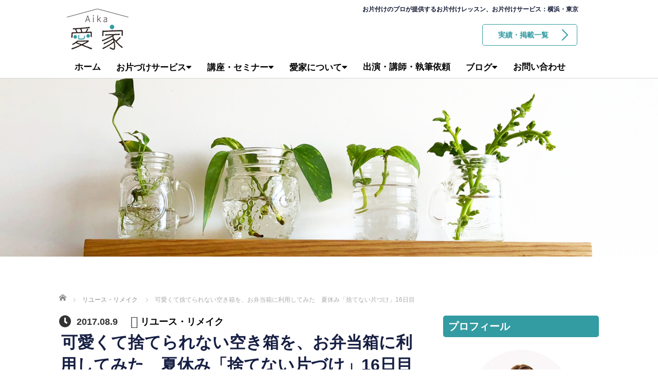

--- FILE ---
content_type: text/html; charset=UTF-8
request_url: https://aika-katazuke.com/archives/2293
body_size: 97300
content:
<!DOCTYPE html>
<html lang="ja">
<meta http-equiv="Content-Type" content="text/html; charset=utf-8"><head>
	<meta charset="UTF-8">
	<meta name="viewport" content="width=device-width, initial-scale=1.0">
	<meta http-equiv="X-UA-Compatible" content="IE=edge">

	<title>可愛くて捨てられない空き箱を、お弁当箱に利用してみた　夏休み「捨てない片づけ」16日目 | 愛家（あいか）</title>
	<meta name="description" content="こんにちは。リユースマスターインストラクターの佐藤美香です。">
		<link rel="profile" href="http://gmpg.org/xfn/11">
	<link rel="pingback" href="https://aika-katazuke.com/wp/xmlrpc.php">

		<meta name='robots' content='max-image-preview:large' />
<link rel='dns-prefetch' href='//ajax.googleapis.com' />
<link rel='dns-prefetch' href='//aika-katazuke.sakura.ne.jp' />
<link rel='dns-prefetch' href='//s.w.org' />
<link rel="alternate" type="application/rss+xml" title="愛家（あいか） &raquo; フィード" href="https://aika-katazuke.com/feed" />
<link rel="alternate" type="application/rss+xml" title="愛家（あいか） &raquo; コメントフィード" href="https://aika-katazuke.com/comments/feed" />
<link rel="alternate" type="application/rss+xml" title="愛家（あいか） &raquo; 可愛くて捨てられない空き箱を、お弁当箱に利用してみた　夏休み「捨てない片づけ」16日目 のコメントのフィード" href="https://aika-katazuke.com/archives/2293/feed" />
<script type="text/javascript">
window._wpemojiSettings = {"baseUrl":"https:\/\/s.w.org\/images\/core\/emoji\/13.1.0\/72x72\/","ext":".png","svgUrl":"https:\/\/s.w.org\/images\/core\/emoji\/13.1.0\/svg\/","svgExt":".svg","source":{"concatemoji":"https:\/\/aika-katazuke.com\/wp\/wp-includes\/js\/wp-emoji-release.min.js?ver=5.9.12"}};
/*! This file is auto-generated */
!function(e,a,t){var n,r,o,i=a.createElement("canvas"),p=i.getContext&&i.getContext("2d");function s(e,t){var a=String.fromCharCode;p.clearRect(0,0,i.width,i.height),p.fillText(a.apply(this,e),0,0);e=i.toDataURL();return p.clearRect(0,0,i.width,i.height),p.fillText(a.apply(this,t),0,0),e===i.toDataURL()}function c(e){var t=a.createElement("script");t.src=e,t.defer=t.type="text/javascript",a.getElementsByTagName("head")[0].appendChild(t)}for(o=Array("flag","emoji"),t.supports={everything:!0,everythingExceptFlag:!0},r=0;r<o.length;r++)t.supports[o[r]]=function(e){if(!p||!p.fillText)return!1;switch(p.textBaseline="top",p.font="600 32px Arial",e){case"flag":return s([127987,65039,8205,9895,65039],[127987,65039,8203,9895,65039])?!1:!s([55356,56826,55356,56819],[55356,56826,8203,55356,56819])&&!s([55356,57332,56128,56423,56128,56418,56128,56421,56128,56430,56128,56423,56128,56447],[55356,57332,8203,56128,56423,8203,56128,56418,8203,56128,56421,8203,56128,56430,8203,56128,56423,8203,56128,56447]);case"emoji":return!s([10084,65039,8205,55357,56613],[10084,65039,8203,55357,56613])}return!1}(o[r]),t.supports.everything=t.supports.everything&&t.supports[o[r]],"flag"!==o[r]&&(t.supports.everythingExceptFlag=t.supports.everythingExceptFlag&&t.supports[o[r]]);t.supports.everythingExceptFlag=t.supports.everythingExceptFlag&&!t.supports.flag,t.DOMReady=!1,t.readyCallback=function(){t.DOMReady=!0},t.supports.everything||(n=function(){t.readyCallback()},a.addEventListener?(a.addEventListener("DOMContentLoaded",n,!1),e.addEventListener("load",n,!1)):(e.attachEvent("onload",n),a.attachEvent("onreadystatechange",function(){"complete"===a.readyState&&t.readyCallback()})),(n=t.source||{}).concatemoji?c(n.concatemoji):n.wpemoji&&n.twemoji&&(c(n.twemoji),c(n.wpemoji)))}(window,document,window._wpemojiSettings);
</script>
<style type="text/css">
img.wp-smiley,
img.emoji {
	display: inline !important;
	border: none !important;
	box-shadow: none !important;
	height: 1em !important;
	width: 1em !important;
	margin: 0 0.07em !important;
	vertical-align: -0.1em !important;
	background: none !important;
	padding: 0 !important;
}
</style>
	<link rel='stylesheet' id='wp-block-library-css'  href='https://aika-katazuke.com/wp/wp-includes/css/dist/block-library/style.min.css?ver=5.9.12' type='text/css' media='all' />
<style id='global-styles-inline-css' type='text/css'>
body{--wp--preset--color--black: #000000;--wp--preset--color--cyan-bluish-gray: #abb8c3;--wp--preset--color--white: #ffffff;--wp--preset--color--pale-pink: #f78da7;--wp--preset--color--vivid-red: #cf2e2e;--wp--preset--color--luminous-vivid-orange: #ff6900;--wp--preset--color--luminous-vivid-amber: #fcb900;--wp--preset--color--light-green-cyan: #7bdcb5;--wp--preset--color--vivid-green-cyan: #00d084;--wp--preset--color--pale-cyan-blue: #8ed1fc;--wp--preset--color--vivid-cyan-blue: #0693e3;--wp--preset--color--vivid-purple: #9b51e0;--wp--preset--gradient--vivid-cyan-blue-to-vivid-purple: linear-gradient(135deg,rgba(6,147,227,1) 0%,rgb(155,81,224) 100%);--wp--preset--gradient--light-green-cyan-to-vivid-green-cyan: linear-gradient(135deg,rgb(122,220,180) 0%,rgb(0,208,130) 100%);--wp--preset--gradient--luminous-vivid-amber-to-luminous-vivid-orange: linear-gradient(135deg,rgba(252,185,0,1) 0%,rgba(255,105,0,1) 100%);--wp--preset--gradient--luminous-vivid-orange-to-vivid-red: linear-gradient(135deg,rgba(255,105,0,1) 0%,rgb(207,46,46) 100%);--wp--preset--gradient--very-light-gray-to-cyan-bluish-gray: linear-gradient(135deg,rgb(238,238,238) 0%,rgb(169,184,195) 100%);--wp--preset--gradient--cool-to-warm-spectrum: linear-gradient(135deg,rgb(74,234,220) 0%,rgb(151,120,209) 20%,rgb(207,42,186) 40%,rgb(238,44,130) 60%,rgb(251,105,98) 80%,rgb(254,248,76) 100%);--wp--preset--gradient--blush-light-purple: linear-gradient(135deg,rgb(255,206,236) 0%,rgb(152,150,240) 100%);--wp--preset--gradient--blush-bordeaux: linear-gradient(135deg,rgb(254,205,165) 0%,rgb(254,45,45) 50%,rgb(107,0,62) 100%);--wp--preset--gradient--luminous-dusk: linear-gradient(135deg,rgb(255,203,112) 0%,rgb(199,81,192) 50%,rgb(65,88,208) 100%);--wp--preset--gradient--pale-ocean: linear-gradient(135deg,rgb(255,245,203) 0%,rgb(182,227,212) 50%,rgb(51,167,181) 100%);--wp--preset--gradient--electric-grass: linear-gradient(135deg,rgb(202,248,128) 0%,rgb(113,206,126) 100%);--wp--preset--gradient--midnight: linear-gradient(135deg,rgb(2,3,129) 0%,rgb(40,116,252) 100%);--wp--preset--duotone--dark-grayscale: url('#wp-duotone-dark-grayscale');--wp--preset--duotone--grayscale: url('#wp-duotone-grayscale');--wp--preset--duotone--purple-yellow: url('#wp-duotone-purple-yellow');--wp--preset--duotone--blue-red: url('#wp-duotone-blue-red');--wp--preset--duotone--midnight: url('#wp-duotone-midnight');--wp--preset--duotone--magenta-yellow: url('#wp-duotone-magenta-yellow');--wp--preset--duotone--purple-green: url('#wp-duotone-purple-green');--wp--preset--duotone--blue-orange: url('#wp-duotone-blue-orange');--wp--preset--font-size--small: 13px;--wp--preset--font-size--medium: 20px;--wp--preset--font-size--large: 36px;--wp--preset--font-size--x-large: 42px;}.has-black-color{color: var(--wp--preset--color--black) !important;}.has-cyan-bluish-gray-color{color: var(--wp--preset--color--cyan-bluish-gray) !important;}.has-white-color{color: var(--wp--preset--color--white) !important;}.has-pale-pink-color{color: var(--wp--preset--color--pale-pink) !important;}.has-vivid-red-color{color: var(--wp--preset--color--vivid-red) !important;}.has-luminous-vivid-orange-color{color: var(--wp--preset--color--luminous-vivid-orange) !important;}.has-luminous-vivid-amber-color{color: var(--wp--preset--color--luminous-vivid-amber) !important;}.has-light-green-cyan-color{color: var(--wp--preset--color--light-green-cyan) !important;}.has-vivid-green-cyan-color{color: var(--wp--preset--color--vivid-green-cyan) !important;}.has-pale-cyan-blue-color{color: var(--wp--preset--color--pale-cyan-blue) !important;}.has-vivid-cyan-blue-color{color: var(--wp--preset--color--vivid-cyan-blue) !important;}.has-vivid-purple-color{color: var(--wp--preset--color--vivid-purple) !important;}.has-black-background-color{background-color: var(--wp--preset--color--black) !important;}.has-cyan-bluish-gray-background-color{background-color: var(--wp--preset--color--cyan-bluish-gray) !important;}.has-white-background-color{background-color: var(--wp--preset--color--white) !important;}.has-pale-pink-background-color{background-color: var(--wp--preset--color--pale-pink) !important;}.has-vivid-red-background-color{background-color: var(--wp--preset--color--vivid-red) !important;}.has-luminous-vivid-orange-background-color{background-color: var(--wp--preset--color--luminous-vivid-orange) !important;}.has-luminous-vivid-amber-background-color{background-color: var(--wp--preset--color--luminous-vivid-amber) !important;}.has-light-green-cyan-background-color{background-color: var(--wp--preset--color--light-green-cyan) !important;}.has-vivid-green-cyan-background-color{background-color: var(--wp--preset--color--vivid-green-cyan) !important;}.has-pale-cyan-blue-background-color{background-color: var(--wp--preset--color--pale-cyan-blue) !important;}.has-vivid-cyan-blue-background-color{background-color: var(--wp--preset--color--vivid-cyan-blue) !important;}.has-vivid-purple-background-color{background-color: var(--wp--preset--color--vivid-purple) !important;}.has-black-border-color{border-color: var(--wp--preset--color--black) !important;}.has-cyan-bluish-gray-border-color{border-color: var(--wp--preset--color--cyan-bluish-gray) !important;}.has-white-border-color{border-color: var(--wp--preset--color--white) !important;}.has-pale-pink-border-color{border-color: var(--wp--preset--color--pale-pink) !important;}.has-vivid-red-border-color{border-color: var(--wp--preset--color--vivid-red) !important;}.has-luminous-vivid-orange-border-color{border-color: var(--wp--preset--color--luminous-vivid-orange) !important;}.has-luminous-vivid-amber-border-color{border-color: var(--wp--preset--color--luminous-vivid-amber) !important;}.has-light-green-cyan-border-color{border-color: var(--wp--preset--color--light-green-cyan) !important;}.has-vivid-green-cyan-border-color{border-color: var(--wp--preset--color--vivid-green-cyan) !important;}.has-pale-cyan-blue-border-color{border-color: var(--wp--preset--color--pale-cyan-blue) !important;}.has-vivid-cyan-blue-border-color{border-color: var(--wp--preset--color--vivid-cyan-blue) !important;}.has-vivid-purple-border-color{border-color: var(--wp--preset--color--vivid-purple) !important;}.has-vivid-cyan-blue-to-vivid-purple-gradient-background{background: var(--wp--preset--gradient--vivid-cyan-blue-to-vivid-purple) !important;}.has-light-green-cyan-to-vivid-green-cyan-gradient-background{background: var(--wp--preset--gradient--light-green-cyan-to-vivid-green-cyan) !important;}.has-luminous-vivid-amber-to-luminous-vivid-orange-gradient-background{background: var(--wp--preset--gradient--luminous-vivid-amber-to-luminous-vivid-orange) !important;}.has-luminous-vivid-orange-to-vivid-red-gradient-background{background: var(--wp--preset--gradient--luminous-vivid-orange-to-vivid-red) !important;}.has-very-light-gray-to-cyan-bluish-gray-gradient-background{background: var(--wp--preset--gradient--very-light-gray-to-cyan-bluish-gray) !important;}.has-cool-to-warm-spectrum-gradient-background{background: var(--wp--preset--gradient--cool-to-warm-spectrum) !important;}.has-blush-light-purple-gradient-background{background: var(--wp--preset--gradient--blush-light-purple) !important;}.has-blush-bordeaux-gradient-background{background: var(--wp--preset--gradient--blush-bordeaux) !important;}.has-luminous-dusk-gradient-background{background: var(--wp--preset--gradient--luminous-dusk) !important;}.has-pale-ocean-gradient-background{background: var(--wp--preset--gradient--pale-ocean) !important;}.has-electric-grass-gradient-background{background: var(--wp--preset--gradient--electric-grass) !important;}.has-midnight-gradient-background{background: var(--wp--preset--gradient--midnight) !important;}.has-small-font-size{font-size: var(--wp--preset--font-size--small) !important;}.has-medium-font-size{font-size: var(--wp--preset--font-size--medium) !important;}.has-large-font-size{font-size: var(--wp--preset--font-size--large) !important;}.has-x-large-font-size{font-size: var(--wp--preset--font-size--x-large) !important;}
</style>
<link rel='stylesheet' id='pz-linkcard-css'  href='//aika-katazuke.sakura.ne.jp/wp/wp-content/uploads/pz-linkcard/style.css?ver=2.4.4.4.2' type='text/css' media='all' />
<link rel='stylesheet' id='toc-screen-css'  href='https://aika-katazuke.com/wp/wp-content/plugins/table-of-contents-plus/screen.min.css?ver=2106' type='text/css' media='all' />
<link rel='stylesheet' id='tcd-contact-form-css'  href='https://aika-katazuke.com/wp/wp-content/plugins/tcd-workflow/tcd-contact-admin.css?ver=5.9.12' type='text/css' media='all' />
<link rel='stylesheet' id='wpfront-scroll-top-css'  href='https://aika-katazuke.com/wp/wp-content/plugins/wpfront-scroll-top/css/wpfront-scroll-top.min.css?ver=2.0.7.08086' type='text/css' media='all' />
<link rel='stylesheet' id='wordpress-popular-posts-css-css'  href='https://aika-katazuke.com/wp/wp-content/plugins/wordpress-popular-posts/assets/css/wpp.css?ver=5.5.1' type='text/css' media='all' />
<link rel='stylesheet' id='_tk-bootstrap-wp-css'  href='https://aika-katazuke.com/wp/wp-content/themes/agent_tcd033/includes/css/bootstrap-wp.css?ver=5.9.12' type='text/css' media='all' />
<link rel='stylesheet' id='_tk-bootstrap-css'  href='https://aika-katazuke.com/wp/wp-content/themes/agent_tcd033/includes/resources/bootstrap/css/bootstrap.min.css?ver=5.9.12' type='text/css' media='all' />
<link rel='stylesheet' id='_tk-font-awesome-css'  href='https://aika-katazuke.com/wp/wp-content/themes/agent_tcd033/includes/css/font-awesome.min.css?ver=4.1.0' type='text/css' media='all' />
<!--n2css--><script type='text/javascript' src='https://ajax.googleapis.com/ajax/libs/jquery/1.11.3/jquery.min.js?ver=5.9.12' id='jquery-js'></script>
<script type='text/javascript' src='https://aika-katazuke.com/wp/wp-content/plugins/tcd-workflow/angular.js?ver=5.9.12' id='angular-js'></script>
<script type='application/json' id='wpp-json'>
{"sampling_active":0,"sampling_rate":100,"ajax_url":"https:\/\/aika-katazuke.com\/wp-json\/wordpress-popular-posts\/v1\/popular-posts","api_url":"https:\/\/aika-katazuke.com\/wp-json\/wordpress-popular-posts","ID":2293,"token":"abec3db940","lang":0,"debug":0}
</script>
<script type='text/javascript' src='https://aika-katazuke.com/wp/wp-content/plugins/wordpress-popular-posts/assets/js/wpp.min.js?ver=5.5.1' id='wpp-js-js'></script>
<script type='text/javascript' src='https://aika-katazuke.com/wp/wp-content/themes/agent_tcd033/includes/resources/bootstrap/js/bootstrap.js?ver=5.9.12' id='_tk-bootstrapjs-js'></script>
<script type='text/javascript' src='https://aika-katazuke.com/wp/wp-content/themes/agent_tcd033/includes/js/bootstrap-wp.js?ver=5.9.12' id='_tk-bootstrapwp-js'></script>
<link rel="https://api.w.org/" href="https://aika-katazuke.com/wp-json/" /><link rel="alternate" type="application/json" href="https://aika-katazuke.com/wp-json/wp/v2/posts/2293" /><link rel="canonical" href="https://aika-katazuke.com/archives/2293" />
<link rel='shortlink' href='https://aika-katazuke.com/?p=2293' />
<link rel="alternate" type="application/json+oembed" href="https://aika-katazuke.com/wp-json/oembed/1.0/embed?url=https%3A%2F%2Faika-katazuke.com%2Farchives%2F2293" />
<link rel="alternate" type="text/xml+oembed" href="https://aika-katazuke.com/wp-json/oembed/1.0/embed?url=https%3A%2F%2Faika-katazuke.com%2Farchives%2F2293&#038;format=xml" />
            <style id="wpp-loading-animation-styles">@-webkit-keyframes bgslide{from{background-position-x:0}to{background-position-x:-200%}}@keyframes bgslide{from{background-position-x:0}to{background-position-x:-200%}}.wpp-widget-placeholder,.wpp-widget-block-placeholder{margin:0 auto;width:60px;height:3px;background:#dd3737;background:linear-gradient(90deg,#dd3737 0%,#571313 10%,#dd3737 100%);background-size:200% auto;border-radius:3px;-webkit-animation:bgslide 1s infinite linear;animation:bgslide 1s infinite linear}</style>
            <style type="text/css"></style><style type="text/css">.broken_link, a.broken_link {
	text-decoration: line-through;
}</style><link rel="icon" href="https://aika-katazuke.com/wp/wp-content/uploads/2021/04/fav.png" sizes="32x32" />
<link rel="icon" href="https://aika-katazuke.com/wp/wp-content/uploads/2021/04/fav.png" sizes="192x192" />
<link rel="apple-touch-icon" href="https://aika-katazuke.com/wp/wp-content/uploads/2021/04/fav.png" />
<meta name="msapplication-TileImage" content="https://aika-katazuke.com/wp/wp-content/uploads/2021/04/fav.png" />
		<style type="text/css" id="wp-custom-css">
			/*画像中央合わせ*/
.aligncenter {
    margin-left: auto;
    margin-right: auto;
}

/* スマホで横長の表をスクロールさせる */
@media screen and (max-width: 640px) {
	.table-org {
	  width: 600px;
	}
}

@media screen and (max-width: 640px) {
    .table-scroll {
        overflow-x: scroll;
    }
}		</style>
			<link rel="stylesheet" href="https://aika-katazuke.com/wp/wp-content/themes/agent_tcd033/style.css?ver=3.2" type="text/css" />

	
	<script type="text/javascript" src="https://aika-katazuke.com/wp/wp-content/themes/agent_tcd033/parallax.js"></script>
	<link rel="stylesheet" href="https://maxcdn.bootstrapcdn.com/font-awesome/4.4.0/css/font-awesome.min.css">
	<link rel="stylesheet" href="https://aika-katazuke.com/wp/wp-content/themes/agent_tcd033/agent.css" type="text/css" />

		<script type="text/javascript" src="https://aika-katazuke.com/wp/wp-content/themes/agent_tcd033/js/jscript.js"></script>
	<script src="https://aika-katazuke.com/wp/wp-content/themes/agent_tcd033/js/comment.js?ver=?ver=3.2"></script>
	<link rel="stylesheet" href="https://aika-katazuke.com/wp/wp-content/themes/agent_tcd033/comment-style.css" type="text/css" />

	<link rel="stylesheet" media="screen and (max-width:770px)" href="https://aika-katazuke.com/wp/wp-content/themes/agent_tcd033/footer-bar/footer-bar.css?ver=?ver=3.2">

	
	<style type="text/css">
		#agent-header-outer{border-bottom:1px solid lightgrey}	</style>

	<style type="text/css">
		#logo_image { top:0px; left:0px; }
		body { font-size:18px; }
	.menu-item a:hover, .entry-content a {color: #339BA2 !important;}
	.title a:hover, .entry-meta a:hover, .post_category a:hover, .widget a:hover, .categories-wrap a:hover {color: #339BA2!important;}
	.dropdown-menu {
	  background-color:#339BA2;
	}
	.dropdown-menu .menu-item:hover *{
	  background:#106470!important;
	}
	.link-button-azure_top, .link-button-azure_btm{
	  background-color:#339BA2!important;
	}
	.next-button:after { border-left-color:339BA2!important; border-bottom-color:339BA2!important; }
	.next-button:hover, .next-button:hover:after {border-color:106470!important;}
	.link-button-azure_top:hover, .link-button-azure_btm:hover {
	  background:#106470!important;
	}
	.read-more:hover, .archives_btn:hover, .prev_link a:hover, .next_link a:hover, #submit_comment:hover, .form_table .btn-primary, .form_table td.form_title  { background:#339BA2!important; }

	.entry-content a, .custom-html-widget a{ color: #3FA5F5; }
	.entry-content a:hover, .custom-html-widget a:hover{ color: #2C73AB !important; text-decoration: none !important; }

  @media only screen and (min-width: 767px) {
    .navbar-nav > .current-menu-item > a{color: #339BA2 !important;}
  }
  
  @media only screen and (max-width: 767px) {
    .current-menu-item *{color: #339BA2 !important;}
    .menu-item.active a {
      color:black;
    }
  }

			p { word-wrap:break-word; }
	
	
	
			#agent-header-outer{ position: fixed;}
		.navbar-collapse.collapse.in{ margin-top:0; }
		.mobile_nav_wapper{ position:fixed; top:90px; }
	

					.page-title{ font-size: 30px;}
			
	</style>
<!-- Global site tag (gtag.js) - Google Analytics -->
<script async src="https://www.googletagmanager.com/gtag/js?id=G-EWWYM128EL"></script>
<script>
  window.dataLayer = window.dataLayer || [];
  function gtag(){dataLayer.push(arguments);}
  gtag('js', new Date());

  gtag('config', 'UA-114684611-1');
  gtag('config', 'G-EWWYM128EL');
</script>

<meta name="p:domain_verify" content="c478cdd5a67bd55f04cb3d3d6f86e5dc"/>
<link href="https://use.fontawesome.com/releases/v5.6.1/css/all.css" rel="stylesheet">
</head>

<body class="post-template-default single single-post postid-2293 single-format-standard">
	
	<div id="verytop"></div>
	<div id="agent-header-outer">
		<!-- PC -->
			<div class="container hidden-xs hidden-sm hidden-md">
            	
<p class="topcatch">お片付けのプロが提供するお片付けレッスン、お片付けサービス：横浜・東京</p>	
<div class="col-lg-20 hidden-xs hidden-sm hidden-md btn-layout" >	
<a href="/result/" class="link-button-azure_top"><span class="btn_lavel">実績・掲載一覧</span><span class="arrow_ico1"></span></a>	
</div>	

				<!--<div class="row">-->
					<div class="logo-wrap col-xs-20">
					  <!-- logo -->
					  <div id='logo_image'>
<h1 id="logo"><a href="https://aika-katazuke.com/" title="愛家（あいか）" data-label="愛家（あいか）"><img class="h_logo" src="https://aika-katazuke.com/wp/wp-content/uploads/tcd-w/logo.png?1769053759" alt="愛家（あいか）" title="愛家（あいか）" /></a></h1>
</div>
				</div>
					<div style="clear:both"></div>	
<!--<div class="col-xs-100 col-md-100 col-lg-80 agent-header-menu romaji">-->
	          <div class="navbar navbar-default">
	            <div class="navbar-header">
	              <button type="button" class="navbar-toggle" data-toggle="collapse" data-target=".nav_toggle">
	                <span class="sr-only">Toggle navigation </span>
	                <span class="icon-bar"></span>
	                <span class="icon-bar"></span>
	                <span class="icon-bar"></span>
	              </button>
								<div class="collapse navbar-collapse nav_toggle"><ul id="main-menu" class="nav navbar-nav"><li id="menu-item-35" class="menu-item menu-item-type-post_type menu-item-object-page menu-item-home menu-item-35"><a href="https://aika-katazuke.com/">ホーム</a></li>
<li id="menu-item-9298" class="menu-item menu-item-type-post_type menu-item-object-page menu-item-has-children dropdown menu-item-9298"><a href="https://aika-katazuke.com/service" class="dropdown-toggle" data-toggle="dropdown">お片づけサービス</a>
<ul class="dropdown-menu depth_0">
	<li id="menu-item-37" class="menu-item menu-item-type-custom menu-item-object-custom menu-item-37"><a href="/kitchen/">キッチン</a></li>
	<li id="menu-item-38" class="menu-item menu-item-type-custom menu-item-object-custom menu-item-38"><a href="/refri/">冷蔵庫</a></li>
	<li id="menu-item-39" class="menu-item menu-item-type-custom menu-item-object-custom menu-item-39"><a href="/kids/">キッズスペース</a></li>
	<li id="menu-item-44" class="menu-item menu-item-type-custom menu-item-object-custom menu-item-44"><a href="/premama/">プレママ</a></li>
	<li id="menu-item-9407" class="menu-item menu-item-type-post_type menu-item-object-page menu-item-9407"><a href="https://aika-katazuke.com/free-choice">フリーチョイス</a></li>
	<li id="menu-item-9365" class="menu-item menu-item-type-post_type menu-item-object-page menu-item-9365"><a href="https://aika-katazuke.com/consulting">コンサルティング</a></li>
	<li id="menu-item-9297" class="menu-item menu-item-type-post_type menu-item-object-page menu-item-9297"><a href="https://aika-katazuke.com/organize">オーガナイズサービス(コンサルティング) 申し込み</a></li>
</ul>
</li>
<li id="menu-item-40" class="menu-item menu-item-type-custom menu-item-object-custom menu-item-has-children dropdown menu-item-40"><a href="/service#lesson" class="dropdown-toggle" data-toggle="dropdown">講座・セミナー</a>
<ul class="dropdown-menu depth_0">
	<li id="menu-item-9268" class="menu-item menu-item-type-post_type menu-item-object-page menu-item-9268"><a href="https://aika-katazuke.com/freezing-basic">冷凍活用講座（基礎編）</a></li>
	<li id="menu-item-9277" class="menu-item menu-item-type-post_type menu-item-object-page menu-item-9277"><a href="https://aika-katazuke.com/lesson-refri">家事シェア講座（キッチン編）</a></li>
	<li id="menu-item-9286" class="menu-item menu-item-type-post_type menu-item-object-page menu-item-9286"><a href="https://aika-katazuke.com/laro-level2">ライフオーガナイザー２級資格認定講座</a></li>
</ul>
</li>
<li id="menu-item-6933" class="menu-item menu-item-type-post_type menu-item-object-page menu-item-has-children dropdown menu-item-6933"><a href="https://aika-katazuke.com/profile" class="dropdown-toggle" data-toggle="dropdown">愛家について</a>
<ul class="dropdown-menu depth_0">
	<li id="menu-item-9412" class="menu-item menu-item-type-post_type menu-item-object-page menu-item-9412"><a href="https://aika-katazuke.com/profile">代表 自己紹介</a></li>
	<li id="menu-item-9411" class="menu-item menu-item-type-post_type menu-item-object-page menu-item-9411"><a href="https://aika-katazuke.com/result">実績・掲載一覧</a></li>
	<li id="menu-item-6436" class="menu-item menu-item-type-post_type menu-item-object-page menu-item-6436"><a href="https://aika-katazuke.com/%e3%83%97%e3%83%a9%e3%82%a4%e3%83%90%e3%82%b7%e3%83%bc%e3%83%9d%e3%83%aa%e3%82%b7%e3%83%bc">プライバシーポリシー</a></li>
	<li id="menu-item-6443" class="menu-item menu-item-type-post_type menu-item-object-page menu-item-6443"><a href="https://aika-katazuke.com/%e7%89%b9%e5%ae%9a%e5%95%86%e5%8f%96%e5%bc%95%e6%b3%95%e3%81%ab%e5%9f%ba%e3%81%a5%e3%81%8f%e8%a1%a8%e8%a8%98">特定商取引法に基づく表記</a></li>
</ul>
</li>
<li id="menu-item-9219" class="menu-item menu-item-type-post_type menu-item-object-page menu-item-9219"><a href="https://aika-katazuke.com/request">出演・講師・執筆依頼</a></li>
<li id="menu-item-2981" class="menu-item menu-item-type-post_type menu-item-object-page current_page_parent menu-item-has-children dropdown menu-item-2981"><a href="https://aika-katazuke.com/blog" class="dropdown-toggle" data-toggle="dropdown">ブログ</a>
<ul class="dropdown-menu depth_0">
	<li id="menu-item-6990" class="menu-item menu-item-type-taxonomy menu-item-object-category menu-item-6990"><a href="https://aika-katazuke.com/archives/category/%e8%ac%9b%e5%ba%a7%e3%83%bb%e3%82%a4%e3%83%99%e3%83%b3%e3%83%88%e3%81%94%e6%a1%88%e5%86%85">【ご案内】講座・イベント</a></li>
	<li id="menu-item-7007" class="menu-item menu-item-type-taxonomy menu-item-object-category menu-item-7007"><a href="https://aika-katazuke.com/archives/category/%e3%82%b7%e3%82%b3%e3%83%9f%e3%83%bc%e3%83%8c">シコミーヌ</a></li>
	<li id="menu-item-7008" class="menu-item menu-item-type-taxonomy menu-item-object-category menu-item-7008"><a href="https://aika-katazuke.com/archives/category/%e6%88%91%e3%81%8c%e5%ae%b6%e3%81%ae%e5%8f%8e%e7%b4%8d">我が家の収納</a></li>
	<li id="menu-item-7009" class="menu-item menu-item-type-taxonomy menu-item-object-category current-post-ancestor current-menu-parent current-post-parent menu-item-7009"><a href="https://aika-katazuke.com/archives/category/%e3%83%aa%e3%83%a6%e3%83%bc%e3%82%b9">リユース・リメイク</a></li>
</ul>
</li>
<li id="menu-item-3249" class="menu-item menu-item-type-post_type menu-item-object-page menu-item-3249"><a href="https://aika-katazuke.com/infomation">お問い合わせ</a></li>
</ul></div>							</div>
						</div>
					<!--</div>-->
					<!--<div class="col-xs-20 hidden-xs hidden-sm hidden-md"><a href="/result/" class="link-button-azure_top"><span class="btn_lavel">実績・掲載一覧</span><span class="arrow_ico1"></span></a></div>-->
<!--</div>-->	
</div>	</div>
    <!-- SP -->
			<div class="container hidden-lg">
	      <div class="row">
	        <div class="site-navigation-inner col-xs-120">
	          <div class="navbar navbar-default" style="margin-bottom:0px">
	            <div class="navbar-header">
	              <button type="button" class="navbar-toggle" data-toggle="collapse" data-target=".nav_toggle" style='z-index:3000'>
	                <span class="sr-only">Toggle navigation </span>
	                <span class="icon-bar"></span>
	                <span class="icon-bar"></span>
	                <span class="icon-bar"></span>
	              </button>

	              <div id="logo-area">
	                <div id='logo_image'>
<h1 id="logo"><a href="https://aika-katazuke.com/" title="愛家（あいか）" data-label="愛家（あいか）"><img class="h_logo" src="https://aika-katazuke.com/wp/wp-content/uploads/tcd-w/logo.png?1769053760" alt="愛家（あいか）" title="愛家（あいか）" /></a></h1>
</div>
	              </div>

	            </div>

	          </div><!-- .navbar -->
	        </div>
	      </div>
			</div>
	</div>
	            <!-- The WordPress Menu goes here -->
	            <div class="hidden-lg mobile_nav_wapper">
								<div class="collapse navbar-collapse nav_toggle"><ul id="main-menu" class="nav navbar-nav pt0"><li class="menu-item menu-item-type-post_type menu-item-object-page menu-item-home menu-item-35"><a href="https://aika-katazuke.com/">ホーム</a></li>
<li class="menu-item menu-item-type-post_type menu-item-object-page menu-item-has-children dropdown menu-item-9298"><a href="https://aika-katazuke.com/service" class="dropdown-toggle" data-toggle="dropdown">お片づけサービス</a>
<ul class="dropdown-menu depth_0">
	<li class="menu-item menu-item-type-custom menu-item-object-custom menu-item-37"><a href="/kitchen/">キッチン</a></li>
	<li class="menu-item menu-item-type-custom menu-item-object-custom menu-item-38"><a href="/refri/">冷蔵庫</a></li>
	<li class="menu-item menu-item-type-custom menu-item-object-custom menu-item-39"><a href="/kids/">キッズスペース</a></li>
	<li class="menu-item menu-item-type-custom menu-item-object-custom menu-item-44"><a href="/premama/">プレママ</a></li>
	<li class="menu-item menu-item-type-post_type menu-item-object-page menu-item-9407"><a href="https://aika-katazuke.com/free-choice">フリーチョイス</a></li>
	<li class="menu-item menu-item-type-post_type menu-item-object-page menu-item-9365"><a href="https://aika-katazuke.com/consulting">コンサルティング</a></li>
	<li class="menu-item menu-item-type-post_type menu-item-object-page menu-item-9297"><a href="https://aika-katazuke.com/organize">オーガナイズサービス(コンサルティング) 申し込み</a></li>
</ul>
</li>
<li class="menu-item menu-item-type-custom menu-item-object-custom menu-item-has-children dropdown menu-item-40"><a href="/service#lesson" class="dropdown-toggle" data-toggle="dropdown">講座・セミナー</a>
<ul class="dropdown-menu depth_0">
	<li class="menu-item menu-item-type-post_type menu-item-object-page menu-item-9268"><a href="https://aika-katazuke.com/freezing-basic">冷凍活用講座（基礎編）</a></li>
	<li class="menu-item menu-item-type-post_type menu-item-object-page menu-item-9277"><a href="https://aika-katazuke.com/lesson-refri">家事シェア講座（キッチン編）</a></li>
	<li class="menu-item menu-item-type-post_type menu-item-object-page menu-item-9286"><a href="https://aika-katazuke.com/laro-level2">ライフオーガナイザー２級資格認定講座</a></li>
</ul>
</li>
<li class="menu-item menu-item-type-post_type menu-item-object-page menu-item-has-children dropdown menu-item-6933"><a href="https://aika-katazuke.com/profile" class="dropdown-toggle" data-toggle="dropdown">愛家について</a>
<ul class="dropdown-menu depth_0">
	<li class="menu-item menu-item-type-post_type menu-item-object-page menu-item-9412"><a href="https://aika-katazuke.com/profile">代表 自己紹介</a></li>
	<li class="menu-item menu-item-type-post_type menu-item-object-page menu-item-9411"><a href="https://aika-katazuke.com/result">実績・掲載一覧</a></li>
	<li class="menu-item menu-item-type-post_type menu-item-object-page menu-item-6436"><a href="https://aika-katazuke.com/%e3%83%97%e3%83%a9%e3%82%a4%e3%83%90%e3%82%b7%e3%83%bc%e3%83%9d%e3%83%aa%e3%82%b7%e3%83%bc">プライバシーポリシー</a></li>
	<li class="menu-item menu-item-type-post_type menu-item-object-page menu-item-6443"><a href="https://aika-katazuke.com/%e7%89%b9%e5%ae%9a%e5%95%86%e5%8f%96%e5%bc%95%e6%b3%95%e3%81%ab%e5%9f%ba%e3%81%a5%e3%81%8f%e8%a1%a8%e8%a8%98">特定商取引法に基づく表記</a></li>
</ul>
</li>
<li class="menu-item menu-item-type-post_type menu-item-object-page menu-item-9219"><a href="https://aika-katazuke.com/request">出演・講師・執筆依頼</a></li>
<li class="menu-item menu-item-type-post_type menu-item-object-page current_page_parent menu-item-has-children dropdown menu-item-2981"><a href="https://aika-katazuke.com/blog" class="dropdown-toggle" data-toggle="dropdown">ブログ</a>
<ul class="dropdown-menu depth_0">
	<li class="menu-item menu-item-type-taxonomy menu-item-object-category menu-item-6990"><a href="https://aika-katazuke.com/archives/category/%e8%ac%9b%e5%ba%a7%e3%83%bb%e3%82%a4%e3%83%99%e3%83%b3%e3%83%88%e3%81%94%e6%a1%88%e5%86%85">【ご案内】講座・イベント</a></li>
	<li class="menu-item menu-item-type-taxonomy menu-item-object-category menu-item-7007"><a href="https://aika-katazuke.com/archives/category/%e3%82%b7%e3%82%b3%e3%83%9f%e3%83%bc%e3%83%8c">シコミーヌ</a></li>
	<li class="menu-item menu-item-type-taxonomy menu-item-object-category menu-item-7008"><a href="https://aika-katazuke.com/archives/category/%e6%88%91%e3%81%8c%e5%ae%b6%e3%81%ae%e5%8f%8e%e7%b4%8d">我が家の収納</a></li>
	<li class="menu-item menu-item-type-taxonomy menu-item-object-category current-post-ancestor current-menu-parent current-post-parent menu-item-7009"><a href="https://aika-katazuke.com/archives/category/%e3%83%aa%e3%83%a6%e3%83%bc%e3%82%b9">リユース・リメイク</a></li>
</ul>
</li>
<li class="menu-item menu-item-type-post_type menu-item-object-page menu-item-3249"><a href="https://aika-katazuke.com/infomation">お問い合わせ</a></li>
</ul></div>	            </div>




    <div class="container-fluid blog_header_image">
    <div class="row">
      <div class="col-xs-120 page-splash" data-parallax="scroll" data-image-src="https://aika-katazuke.com/wp/wp-content/uploads/2021/03/title-img.png"></div>
    </div>
  </div>
  
  <div class="container single_wrap2">
    
<ul id="bread_crumb" class="clearfix" itemscope itemtype="http://schema.org/BreadcrumbList">
  <li itemprop="itemListElement" itemscope itemtype="http://schema.org/ListItem" class="home"><a itemprop="item" href="https://aika-katazuke.com/"><span itemprop="name">ホーム</span></a><meta itemprop="position" content="1" /></li>

 <li itemprop="itemListElement" itemscope itemtype="http://schema.org/ListItem">
    <a itemprop="item" href="https://aika-katazuke.com/archives/category/%e3%83%aa%e3%83%a6%e3%83%bc%e3%82%b9"><span itemprop="name">リユース・リメイク</span></a>
     <meta itemprop="position" content="2" /></li>
 <li itemprop="itemListElement" itemscope itemtype="http://schema.org/ListItem" class="last"><span itemprop="name">可愛くて捨てられない空き箱を、お弁当箱に利用してみた　夏休み「捨てない片づけ」16日目</span><meta itemprop="position" content="3" /></li>

</ul>
    <div class="row">

      <div class="col-sm-80 no-left-padding">
      
        
<article id="post-2293" class="post-2293 post type-post status-publish format-standard has-post-thumbnail hentry category-15">
	<header>
				<ul class="entry-meta clearfix">
			<li><span class='fa fa-clock-o fa-lg mr5'></span><span class='timestamp'>&nbsp;2017.08.9</span></li>			<li><i class="fa fa-folder-open-o fa-lg mr5" aria-hidden="true"></i><a href="https://aika-katazuke.com/archives/category/%e3%83%aa%e3%83%a6%e3%83%bc%e3%82%b9" rel="category tag">リユース・リメイク</a></li>								</ul>
		
		<h2 class="page-title">可愛くて捨てられない空き箱を、お弁当箱に利用してみた　夏休み「捨てない片づけ」16日目</h2>
	</header><!-- .entry-header -->

  <!-- sns button top -->
    <!-- /sns button top -->

	<div class="entry-content mb30">
				<div class="entry-content-thumbnail"><img width="3264" height="2448" src="https://aika-katazuke.com/wp/wp-content/uploads/2017/08/66edf78131128c545f3168ad6c34a5c4.jpg" class="attachment-full size-full wp-post-image" alt="" srcset="https://aika-katazuke.com/wp/wp-content/uploads/2017/08/66edf78131128c545f3168ad6c34a5c4.jpg 3264w, https://aika-katazuke.com/wp/wp-content/uploads/2017/08/66edf78131128c545f3168ad6c34a5c4-300x225.jpg 300w, https://aika-katazuke.com/wp/wp-content/uploads/2017/08/66edf78131128c545f3168ad6c34a5c4-768x576.jpg 768w, https://aika-katazuke.com/wp/wp-content/uploads/2017/08/66edf78131128c545f3168ad6c34a5c4-1024x768.jpg 1024w" sizes="(max-width: 3264px) 100vw, 3264px" /></div>
				<p>こんにちは。</p>
<p>リユースマスターインストラクターの佐藤美香です。</p>
<p>&nbsp;</p>
<p>夏休み「捨てない片づけ」企画</p>
<p>お菓子の箱、可愛くて捨てられないものないですか？</p>
<p>&nbsp;</p>
<p>キッチンの整理をしていたところ、出てきました丸いお菓子の箱２箱(;^_^A</p>
<p>ケーキを焼いて持っていくのに、丁度良いと思ってとっておいたような・・・・。</p>
<p>&nbsp;</p>
<p>ですが、よくよく型と見比べると明らかにはケーキは入らない(-_-;)</p>
<p>じゃあ、捨てるかっ。</p>
<p>とはいかず・・・・。</p>
<p>私の場合、使い切ったと思えないと手放しにくい。</p>
<p>&nbsp;</p>
<p>だから、使うことにしました。</p>
<p><img loading="lazy" class="alignnone size-full wp-image-2294" src="https://aika-katazuke.sakura.ne.jp/wp/wp-content/uploads/2017/08/66edf78131128c545f3168ad6c34a5c4.jpg" alt="" width="3264" height="2448" srcset="https://aika-katazuke.com/wp/wp-content/uploads/2017/08/66edf78131128c545f3168ad6c34a5c4.jpg 3264w, https://aika-katazuke.com/wp/wp-content/uploads/2017/08/66edf78131128c545f3168ad6c34a5c4-300x225.jpg 300w, https://aika-katazuke.com/wp/wp-content/uploads/2017/08/66edf78131128c545f3168ad6c34a5c4-768x576.jpg 768w, https://aika-katazuke.com/wp/wp-content/uploads/2017/08/66edf78131128c545f3168ad6c34a5c4-1024x768.jpg 1024w" sizes="(max-width: 3264px) 100vw, 3264px" /></p>
<p>ロールサンドを入れてみました(￣▽￣)</p>
<p>お弁当箱じゃ入らなかったので、ちょうど良かった。</p>
<p>&nbsp;</p>
<p>持たされる長女、苦笑い・・・。</p>
<p>もう、母のこういうとこ慣れたのでしょうね。</p>
<p>何も言わないで持って行った長女に感謝しようと思います。</p>
<p>&nbsp;</p>
<p>お帰りの際、ポチっと下さると嬉しいです（＾＾）</p>
<p><a href="//life.blogmura.com/lifeorganizer/ranking.html"><img loading="lazy" src="//life.blogmura.com/lifeorganizer/img/lifeorganizer88_31.gif" alt="にほんブログ村 その他生活ブログ ライフオーガナイザーへ" width="88" height="31" border="0" /></a><br />
<a href="//life.blogmura.com/lifeorganizer/ranking.html">にほんブログ村</a></p>
<p>&nbsp;</p>
			</div><!-- .entry-content -->

  <!-- sns button bottom -->
    <div class="clearfix">
  
<!--Type1-->

<div id="share_top1">

 

<div class="sns">
<ul class="type1 clearfix">
<!--Twitterボタン-->
<li class="twitter">
<a href="http://twitter.com/share?text=%E5%8F%AF%E6%84%9B%E3%81%8F%E3%81%A6%E6%8D%A8%E3%81%A6%E3%82%89%E3%82%8C%E3%81%AA%E3%81%84%E7%A9%BA%E3%81%8D%E7%AE%B1%E3%82%92%E3%80%81%E3%81%8A%E5%BC%81%E5%BD%93%E7%AE%B1%E3%81%AB%E5%88%A9%E7%94%A8%E3%81%97%E3%81%A6%E3%81%BF%E3%81%9F%E3%80%80%E5%A4%8F%E4%BC%91%E3%81%BF%E3%80%8C%E6%8D%A8%E3%81%A6%E3%81%AA%E3%81%84%E7%89%87%E3%81%A5%E3%81%91%E3%80%8D16%E6%97%A5%E7%9B%AE&url=https%3A%2F%2Faika-katazuke.com%2Farchives%2F2293&via=6uERFOZCjfbJCSP&tw_p=tweetbutton&related=6uERFOZCjfbJCSP" onclick="javascript:window.open(this.href, '', 'menubar=no,toolbar=no,resizable=yes,scrollbars=yes,height=400,width=600');return false;"><i class="icon-twitter"></i><span class="ttl">Tweet</span><span class="share-count"></span></a></li>

<!--Facebookボタン-->
<li class="facebook">
<a href="//www.facebook.com/sharer/sharer.php?u=https://aika-katazuke.com/archives/2293&amp;t=%E5%8F%AF%E6%84%9B%E3%81%8F%E3%81%A6%E6%8D%A8%E3%81%A6%E3%82%89%E3%82%8C%E3%81%AA%E3%81%84%E7%A9%BA%E3%81%8D%E7%AE%B1%E3%82%92%E3%80%81%E3%81%8A%E5%BC%81%E5%BD%93%E7%AE%B1%E3%81%AB%E5%88%A9%E7%94%A8%E3%81%97%E3%81%A6%E3%81%BF%E3%81%9F%E3%80%80%E5%A4%8F%E4%BC%91%E3%81%BF%E3%80%8C%E6%8D%A8%E3%81%A6%E3%81%AA%E3%81%84%E7%89%87%E3%81%A5%E3%81%91%E3%80%8D16%E6%97%A5%E7%9B%AE" class="facebook-btn-icon-link" target="blank" rel="nofollow"><i class="icon-facebook"></i><span class="ttl">Share</span><span class="share-count"></span></a></li>

<!--Hatebuボタン-->
<li class="hatebu">
<a href="http://b.hatena.ne.jp/add?mode=confirm&url=https%3A%2F%2Faika-katazuke.com%2Farchives%2F2293" onclick="javascript:window.open(this.href, '', 'menubar=no,toolbar=no,resizable=yes,scrollbars=yes,height=400,width=510');return false;" ><i class="icon-hatebu"></i><span class="ttl">Hatena</span><span class="share-count"></span></a></li>

<!--Pocketボタン-->
<li class="pocket">
<a href="http://getpocket.com/edit?url=https%3A%2F%2Faika-katazuke.com%2Farchives%2F2293&title=%E5%8F%AF%E6%84%9B%E3%81%8F%E3%81%A6%E6%8D%A8%E3%81%A6%E3%82%89%E3%82%8C%E3%81%AA%E3%81%84%E7%A9%BA%E3%81%8D%E7%AE%B1%E3%82%92%E3%80%81%E3%81%8A%E5%BC%81%E5%BD%93%E7%AE%B1%E3%81%AB%E5%88%A9%E7%94%A8%E3%81%97%E3%81%A6%E3%81%BF%E3%81%9F%E3%80%80%E5%A4%8F%E4%BC%91%E3%81%BF%E3%80%8C%E6%8D%A8%E3%81%A6%E3%81%AA%E3%81%84%E7%89%87%E3%81%A5%E3%81%91%E3%80%8D16%E6%97%A5%E7%9B%AE" target="blank"><i class="icon-pocket"></i><span class="ttl">Pocket</span><span class="share-count"></span></a></li>

<!--RSSボタン-->
<li class="rss">
<a href="https://aika-katazuke.com/feed" target="blank"><i class="icon-rss"></i><span class="ttl">RSS</span></a></li>

<!--Feedlyボタン-->
<li class="feedly">
<a href="http://feedly.com/index.html#subscription/feed/https://aika-katazuke.com/feed" target="blank"><i class="icon-feedly"></i><span class="ttl">feedly</span><span class="share-count"></span></a></li>

<!--Pinterestボタン-->
<li class="pinterest">
<a rel="nofollow" target="_blank" href="https://www.pinterest.com/pin/create/button/?url=https%3A%2F%2Faika-katazuke.com%2Farchives%2F2293&media=https://aika-katazuke.com/wp/wp-content/uploads/2017/08/66edf78131128c545f3168ad6c34a5c4.jpg&description=%E5%8F%AF%E6%84%9B%E3%81%8F%E3%81%A6%E6%8D%A8%E3%81%A6%E3%82%89%E3%82%8C%E3%81%AA%E3%81%84%E7%A9%BA%E3%81%8D%E7%AE%B1%E3%82%92%E3%80%81%E3%81%8A%E5%BC%81%E5%BD%93%E7%AE%B1%E3%81%AB%E5%88%A9%E7%94%A8%E3%81%97%E3%81%A6%E3%81%BF%E3%81%9F%E3%80%80%E5%A4%8F%E4%BC%91%E3%81%BF%E3%80%8C%E6%8D%A8%E3%81%A6%E3%81%AA%E3%81%84%E7%89%87%E3%81%A5%E3%81%91%E3%80%8D16%E6%97%A5%E7%9B%AE"><i class="icon-pinterest"></i><span class="ttl">Pin&nbsp;it</span></a></li>

</ul>
</div>

</div>


<!--Type2-->

<!--Type3-->

<!--Type4-->

<!--Type5-->
  </div>
    <!-- /sns button bottom -->

		<footer class="entry-nav">
				<div class="row">
			<div class="col-xs-60 text-center">
				<p class="prev_link"><a href="https://aika-katazuke.com/archives/2288" rel="prev">前の記事</a></p>
			</div>
			<div class="col-xs-60 text-center">
				<p class="next_link"><a href="https://aika-katazuke.com/archives/2328" rel="next">次の記事</a></p>
			</div>
		</div>
			</footer><!-- .entry-meta -->
	
</article><!-- #post-## -->

        
      
                <div id="related-posts">
          <h3 class="related-posts-title">関連記事</h3>
                    <div class="row">
                          <div class="col-xs-60">
                <div class="related_post clearfix">
                                    <div class="related_post_img"><a href="https://aika-katazuke.com/archives/11460"><img width="90" height="90" src="https://aika-katazuke.com/wp/wp-content/uploads/2025/05/b429088d83c8fdb28756e5926b7e1a8b-90x90.jpg" class="attachment-widget_thumb size-widget_thumb wp-post-image" alt="" loading="lazy" srcset="https://aika-katazuke.com/wp/wp-content/uploads/2025/05/b429088d83c8fdb28756e5926b7e1a8b-90x90.jpg 90w, https://aika-katazuke.com/wp/wp-content/uploads/2025/05/b429088d83c8fdb28756e5926b7e1a8b-150x150.jpg 150w, https://aika-katazuke.com/wp/wp-content/uploads/2025/05/b429088d83c8fdb28756e5926b7e1a8b-100x100.jpg 100w, https://aika-katazuke.com/wp/wp-content/uploads/2025/05/b429088d83c8fdb28756e5926b7e1a8b-450x450.jpg 450w, https://aika-katazuke.com/wp/wp-content/uploads/2025/05/b429088d83c8fdb28756e5926b7e1a8b-760x760.jpg 760w, https://aika-katazuke.com/wp/wp-content/uploads/2025/05/b429088d83c8fdb28756e5926b7e1a8b-223x223.jpg 223w, https://aika-katazuke.com/wp/wp-content/uploads/2025/05/b429088d83c8fdb28756e5926b7e1a8b-224x224.jpg 224w, https://aika-katazuke.com/wp/wp-content/uploads/2025/05/b429088d83c8fdb28756e5926b7e1a8b-120x120.jpg 120w" sizes="(max-width: 90px) 100vw, 90px" /></a></div>
                                    <div class="related_post_meta">
                                          <p class="post_date"><i class='fa fa-clock-o fa-lg mr5'></i><time class="entry-date updated" datetime="2025-05-09T23:58:07+09:00">2025.5.9</time></p>                                        <h3 class="title"><a href="https://aika-katazuke.com/archives/11460">“もったいない”を可愛く使いきる。手芸材料リユースの記録</a></h3>
                  </div>
                </div>
              </div>
                                        <div class="col-xs-60">
                <div class="related_post clearfix">
                                    <div class="related_post_img"><a href="https://aika-katazuke.com/archives/11457"><img width="90" height="90" src="https://aika-katazuke.com/wp/wp-content/uploads/2025/05/2025-05-08-09.05.31-5-90x90.jpg" class="attachment-widget_thumb size-widget_thumb wp-post-image" alt="" loading="lazy" srcset="https://aika-katazuke.com/wp/wp-content/uploads/2025/05/2025-05-08-09.05.31-5-90x90.jpg 90w, https://aika-katazuke.com/wp/wp-content/uploads/2025/05/2025-05-08-09.05.31-5-150x150.jpg 150w, https://aika-katazuke.com/wp/wp-content/uploads/2025/05/2025-05-08-09.05.31-5-100x100.jpg 100w, https://aika-katazuke.com/wp/wp-content/uploads/2025/05/2025-05-08-09.05.31-5-450x450.jpg 450w, https://aika-katazuke.com/wp/wp-content/uploads/2025/05/2025-05-08-09.05.31-5-760x760.jpg 760w, https://aika-katazuke.com/wp/wp-content/uploads/2025/05/2025-05-08-09.05.31-5-223x223.jpg 223w, https://aika-katazuke.com/wp/wp-content/uploads/2025/05/2025-05-08-09.05.31-5-224x224.jpg 224w, https://aika-katazuke.com/wp/wp-content/uploads/2025/05/2025-05-08-09.05.31-5-120x120.jpg 120w" sizes="(max-width: 90px) 100vw, 90px" /></a></div>
                                    <div class="related_post_meta">
                                          <p class="post_date"><i class='fa fa-clock-o fa-lg mr5'></i><time class="entry-date updated" datetime="2025-05-08T20:35:34+09:00">2025.5.8</time></p>                                        <h3 class="title"><a href="https://aika-katazuke.com/archives/11457">お薬シート、どうしてますか？薬の管理と回収ボックスの話</a></h3>
                  </div>
                </div>
              </div>
              </div><div class="row" style="margin-top:15px;">                          <div class="col-xs-60">
                <div class="related_post clearfix">
                                    <div class="related_post_img"><a href="https://aika-katazuke.com/archives/11320"><img width="90" height="90" src="https://aika-katazuke.com/wp/wp-content/uploads/2024/09/1dc346d800ca84d0bbd8f411a6e47bb2-90x90.jpg" class="attachment-widget_thumb size-widget_thumb wp-post-image" alt="" loading="lazy" srcset="https://aika-katazuke.com/wp/wp-content/uploads/2024/09/1dc346d800ca84d0bbd8f411a6e47bb2-90x90.jpg 90w, https://aika-katazuke.com/wp/wp-content/uploads/2024/09/1dc346d800ca84d0bbd8f411a6e47bb2-150x150.jpg 150w, https://aika-katazuke.com/wp/wp-content/uploads/2024/09/1dc346d800ca84d0bbd8f411a6e47bb2-100x100.jpg 100w, https://aika-katazuke.com/wp/wp-content/uploads/2024/09/1dc346d800ca84d0bbd8f411a6e47bb2-450x450.jpg 450w, https://aika-katazuke.com/wp/wp-content/uploads/2024/09/1dc346d800ca84d0bbd8f411a6e47bb2-760x760.jpg 760w, https://aika-katazuke.com/wp/wp-content/uploads/2024/09/1dc346d800ca84d0bbd8f411a6e47bb2-223x223.jpg 223w, https://aika-katazuke.com/wp/wp-content/uploads/2024/09/1dc346d800ca84d0bbd8f411a6e47bb2-224x224.jpg 224w, https://aika-katazuke.com/wp/wp-content/uploads/2024/09/1dc346d800ca84d0bbd8f411a6e47bb2-120x120.jpg 120w" sizes="(max-width: 90px) 100vw, 90px" /></a></div>
                                    <div class="related_post_meta">
                                          <p class="post_date"><i class='fa fa-clock-o fa-lg mr5'></i><time class="entry-date updated" datetime="2024-09-02T19:38:05+09:00">2024.9.2</time></p>                                        <h3 class="title"><a href="https://aika-katazuke.com/archives/11320">片づけででた不要品どうする？もっとリユースについて学ぼう</a></h3>
                  </div>
                </div>
              </div>
                                        <div class="col-xs-60">
                <div class="related_post clearfix">
                                    <div class="related_post_img"><a href="https://aika-katazuke.com/archives/10929"><img width="90" height="90" src="https://aika-katazuke.com/wp/wp-content/uploads/2022/07/9f18fb4ea9e870539aeb4118b7b47dfb-90x90.jpg" class="attachment-widget_thumb size-widget_thumb wp-post-image" alt="" loading="lazy" srcset="https://aika-katazuke.com/wp/wp-content/uploads/2022/07/9f18fb4ea9e870539aeb4118b7b47dfb-90x90.jpg 90w, https://aika-katazuke.com/wp/wp-content/uploads/2022/07/9f18fb4ea9e870539aeb4118b7b47dfb-150x150.jpg 150w, https://aika-katazuke.com/wp/wp-content/uploads/2022/07/9f18fb4ea9e870539aeb4118b7b47dfb-100x100.jpg 100w, https://aika-katazuke.com/wp/wp-content/uploads/2022/07/9f18fb4ea9e870539aeb4118b7b47dfb-450x450.jpg 450w, https://aika-katazuke.com/wp/wp-content/uploads/2022/07/9f18fb4ea9e870539aeb4118b7b47dfb-223x223.jpg 223w, https://aika-katazuke.com/wp/wp-content/uploads/2022/07/9f18fb4ea9e870539aeb4118b7b47dfb-224x224.jpg 224w, https://aika-katazuke.com/wp/wp-content/uploads/2022/07/9f18fb4ea9e870539aeb4118b7b47dfb-120x120.jpg 120w" sizes="(max-width: 90px) 100vw, 90px" /></a></div>
                                    <div class="related_post_meta">
                                          <p class="post_date"><i class='fa fa-clock-o fa-lg mr5'></i><time class="entry-date updated" datetime="2022-07-29T12:30:38+09:00">2022.7.25</time></p>                                        <h3 class="title"><a href="https://aika-katazuke.com/archives/10929">110円45分で、汚れた椅子のカバーを貼り替える</a></h3>
                  </div>
                </div>
              </div>
              </div><div class="row" style="margin-top:15px;">                          <div class="col-xs-60">
                <div class="related_post clearfix">
                                    <div class="related_post_img"><a href="https://aika-katazuke.com/archives/10919"><img width="90" height="90" src="https://aika-katazuke.com/wp/wp-content/uploads/2022/07/2022-07-23-11.17.45-1-90x90.jpg" class="attachment-widget_thumb size-widget_thumb wp-post-image" alt="" loading="lazy" srcset="https://aika-katazuke.com/wp/wp-content/uploads/2022/07/2022-07-23-11.17.45-1-90x90.jpg 90w, https://aika-katazuke.com/wp/wp-content/uploads/2022/07/2022-07-23-11.17.45-1-150x150.jpg 150w, https://aika-katazuke.com/wp/wp-content/uploads/2022/07/2022-07-23-11.17.45-1-100x100.jpg 100w, https://aika-katazuke.com/wp/wp-content/uploads/2022/07/2022-07-23-11.17.45-1-450x450.jpg 450w, https://aika-katazuke.com/wp/wp-content/uploads/2022/07/2022-07-23-11.17.45-1-223x223.jpg 223w, https://aika-katazuke.com/wp/wp-content/uploads/2022/07/2022-07-23-11.17.45-1-224x224.jpg 224w, https://aika-katazuke.com/wp/wp-content/uploads/2022/07/2022-07-23-11.17.45-1-120x120.jpg 120w" sizes="(max-width: 90px) 100vw, 90px" /></a></div>
                                    <div class="related_post_meta">
                                          <p class="post_date"><i class='fa fa-clock-o fa-lg mr5'></i><time class="entry-date updated" datetime="2022-07-29T12:30:57+09:00">2022.7.25</time></p>                                        <h3 class="title"><a href="https://aika-katazuke.com/archives/10919">「捨てるとつくるを楽しくつなぐ」めぐる布市に行ってきました</a></h3>
                  </div>
                </div>
              </div>
                                        <div class="col-xs-60">
                <div class="related_post clearfix">
                                    <div class="related_post_img"><a href="https://aika-katazuke.com/archives/10782"><img width="90" height="90" src="https://aika-katazuke.com/wp/wp-content/uploads/2022/05/280262052_1032853930941603_6236081682821399857_n-1-90x90.jpg" class="attachment-widget_thumb size-widget_thumb wp-post-image" alt="" loading="lazy" srcset="https://aika-katazuke.com/wp/wp-content/uploads/2022/05/280262052_1032853930941603_6236081682821399857_n-1-90x90.jpg 90w, https://aika-katazuke.com/wp/wp-content/uploads/2022/05/280262052_1032853930941603_6236081682821399857_n-1-150x150.jpg 150w, https://aika-katazuke.com/wp/wp-content/uploads/2022/05/280262052_1032853930941603_6236081682821399857_n-1-100x100.jpg 100w, https://aika-katazuke.com/wp/wp-content/uploads/2022/05/280262052_1032853930941603_6236081682821399857_n-1-450x450.jpg 450w, https://aika-katazuke.com/wp/wp-content/uploads/2022/05/280262052_1032853930941603_6236081682821399857_n-1-223x223.jpg 223w, https://aika-katazuke.com/wp/wp-content/uploads/2022/05/280262052_1032853930941603_6236081682821399857_n-1-224x224.jpg 224w, https://aika-katazuke.com/wp/wp-content/uploads/2022/05/280262052_1032853930941603_6236081682821399857_n-1-120x120.jpg 120w" sizes="(max-width: 90px) 100vw, 90px" /></a></div>
                                    <div class="related_post_meta">
                                          <p class="post_date"><i class='fa fa-clock-o fa-lg mr5'></i><time class="entry-date updated" datetime="2022-06-28T11:38:14+09:00">2022.5.23</time></p>                                        <h3 class="title"><a href="https://aika-katazuke.com/archives/10782">日々の不便を解決するには？「当たり前」を疑ってみよう</a></h3>
                  </div>
                </div>
              </div>
              </div><div class="row" style="margin-top:15px;">                      </div>
                  </div>
        
    <!-- comments -->
    



<h3 id="comment_headline">コメント</h3>
<div style="padding:0 15px;">

<div class="comment-section row">
<div id="comment_header" class="clearfix col-sm-120 col-xs-120" style="padding:0;">

 <ul id="comment_header_right">
   <li id="comment_switch" class="comment_switch_active"><a href="javascript:void(0);" class="col-sm-60 col-xs-60">コメント ( 0 )</a></li>
   <li id="trackback_switch"><a href="javascript:void(0);" class="col-sm-60 col-xs-60">トラックバック ( 0 )</a></li>
 </ul>



</div><!-- END #comment_header -->

<div class="row">
<div id="comments" class="col-sm-120 col-xs-120">

 <div id="comment_area">
  <!-- start commnet -->
  <ol class="commentlist">
      <li class="comment">
     <div class="comment-content"><p class="no_comment">この記事へのコメントはありません。</p></div>
    </li>
    </ol>
  <!-- comments END -->

  
 </div><!-- #comment-list END -->


 <div id="trackback_area">
 <!-- start trackback -->
 
  <ol class="commentlist">
      <li class="comment"><div class="comment-content"><p class="no_comment">この記事へのトラックバックはありません。</p></div></li>
     </ol>

  
  <!-- trackback end -->
 </div><!-- #trackbacklist END -->
</div>
</div>
 


 
 <fieldset class="comment_form_wrapper" id="respond">

    <div id="cancel_comment_reply"><a rel="nofollow" id="cancel-comment-reply-link" href="/archives/2293#respond" style="display:none;">返信をキャンセルする。</a></div>
  
  <form action="https://aika-katazuke.com/wp/wp-comments-post.php" method="post" id="commentform">

   
   <div id="guest_info">
    <div id="guest_name"><label for="author"><span>名前</span>( 必須 )</label><input type="text" name="author" id="author" value="" size="22" tabindex="1" aria-required='true' /></div>
    <div id="guest_email"><label for="email"><span>E-MAIL</span>( 必須 ) - 公開されません -</label><input type="text" name="email" id="email" value="" size="22" tabindex="2" aria-required='true' /></div>
    <div id="guest_url"><label for="url"><span>URL</span></label><input type="text" name="url" id="url" value="" size="22" tabindex="3" /></div>
       </div>

   
   <div id="comment_textarea">
    <textarea name="comment" id="comment" cols="50" rows="10" tabindex="4"></textarea>
   </div>

   
   <div id="submit_comment_wrapper">
    <p style="display: none;"><input type="hidden" id="akismet_comment_nonce" name="akismet_comment_nonce" value="987e4a539f" /></p><p><img src="https://aika-katazuke.com/wp/wp-content/siteguard/421376677.png" alt="CAPTCHA"></p><p><label for="siteguard_captcha">上に表示された文字を入力してください。</label><br /><input type="text" name="siteguard_captcha" id="siteguard_captcha" class="input" value="" size="10" aria-required="true" /><input type="hidden" name="siteguard_captcha_prefix" id="siteguard_captcha_prefix" value="421376677" /></p><p style="display: none !important;"><label>&#916;<textarea name="ak_hp_textarea" cols="45" rows="8" maxlength="100"></textarea></label><input type="hidden" id="ak_js_1" name="ak_js" value="108"/><script>document.getElementById( "ak_js_1" ).setAttribute( "value", ( new Date() ).getTime() );</script></p>    <input name="submit" type="submit" id="submit_comment" tabindex="5" value="コメントを書く" title="コメントを書く" alt="コメントを書く" />
   </div>
   <div id="input_hidden_field">
        <input type='hidden' name='comment_post_ID' value='2293' id='comment_post_ID' />
<input type='hidden' name='comment_parent' id='comment_parent' value='0' />
       </div>

  </form>

 </fieldset><!-- #comment-form-area END -->

</div><!-- #comment end -->
</div>    <!-- /comments -->

      </div>

      <div class="col-sm-37 col-sm-offset-3 no-right-padding">
            <div class="sidebar-padder">

      
      	      <aside id="custom_html-2" class="widget_text widget widget_custom_html"><h3 class="widget-title">プロフィール</h3><div class="textwidget custom-html-widget"><div style="text-align: center;"><p><img src="https://aika-katazuke.com/wp/wp-content/uploads/2021/03/b3.png" alt="佐藤美香" width="200" height="200"></p><p style="font-size: 1.2em; font-weight: bold;">佐藤 美香</p><p style="color: #2C73AB;">ライフオーガナイザー</p></div>
<p style="font-size: 0.9em; line-height: 1.5em;">「楽しく分かりやすい収納」をキーワードに、家族にも分かりやすい収納を提案いたします。特に冷蔵庫・キッチン口座が人気です。<br />
子育て世代に向けた「子供が自分で出来る」収納は、すぐに出来る・取りかかりやすいと評判をいただいております。また、「防災備蓄」の収納にも力を入れております。</p>
<p><i class="fas fa-angle-double-right"></i> <a href="https://aika-katazuke.com/profile">詳細なプロフィールはこちら</a></p></div></aside><aside id="custom_html-3" class="widget_text widget widget_custom_html"><h3 class="widget-title">著書</h3><div class="textwidget custom-html-widget"><div style="text-align: center;"><a href="https://www.amazon.co.jp/%E3%82%B7%E3%82%B3%E3%83%9F%E3%83%BC%E3%83%8C%E3%81%AE%E6%89%8B%E9%96%93%E3%82%92%E7%9C%81%E3%81%84%E3%81%A6%E3%82%84%E3%81%A3%E3%81%A6%E3%82%8B%E9%A2%A8-%E5%AE%B6%E6%97%8F%E3%82%82%E5%B7%BB%E3%81%8D%E8%BE%BC%E3%82%80%E5%86%B7%E5%87%8D%E5%8F%8E%E7%B4%8D-%E4%BB%95%E8%BE%BC%E3%81%BF%E3%81%8C%E3%81%A7%E3%81%8D%E3%82%8C%E3%81%B0-%E3%81%82%E3%81%A8%E3%81%AF%E3%83%A9%E3%82%AF%E3%83%A9%E3%82%AF%E7%B6%9A%E3%81%84%E3%81%A6%E3%81%84%E3%81%8F-%E4%BD%90%E8%97%A4%E3%82%B7%E3%82%B3%E3%83%9F%E3%83%BC%E3%83%8C%E7%BE%8E%E9%A6%99-ebook/dp/B09B9LM8TG?__mk_ja_JP=%E3%82%AB%E3%82%BF%E3%82%AB%E3%83%8A&crid=3B6OK6SFFYFI6&keywords=%E3%82%B7%E3%82%B3%E3%83%9F%E3%83%BC%E3%83%8C&qid=1651805259&sprefix=%E3%82%B7%E3%82%B3%E3%83%9F%E3%83%BC%E3%83%8C%2Caps%2C226&sr=8-1&linkCode=li3&tag=sato01c0-22&linkId=ad7ed0158462e3118b536115efb17bda&language=ja_JP&ref_=as_li_ss_il" target="_blank" rel="noopener"><img border="0" src="//ws-fe.amazon-adsystem.com/widgets/q?_encoding=UTF8&ASIN=B09B9LM8TG&Format=_SL250_&ID=AsinImage&MarketPlace=JP&ServiceVersion=20070822&WS=1&tag=sato01c0-22&language=ja_JP" ></a><img src="https://ir-jp.amazon-adsystem.com/e/ir?t=sato01c0-22&language=ja_JP&l=li3&o=9&a=B09B9LM8TG" width="1" height="1" border="0" alt="" style="border:none !important; margin:0px !important;" /><br /><a href="https://amzn.to/3w7izHM" target="_blank" rel="noopener">
<span style="font-size: 0.8em;">家族も巻き込む冷凍収納:<br />仕込みができれば<br />あとはラクラク続いていく</span></a></div></div></aside><aside id="custom_html-4" class="widget_text widget widget_custom_html"><h3 class="widget-title">メディア掲載履歴</h3><div class="textwidget custom-html-widget"><p><i class="fas fa-tv"></i> 日本テレビ『ヒルナンデス』<br /><span style="font-size: 0.8em; color: #737373;">プロのキッチン覗くンデス！コーナーで我が家のキッチンが紹介されました。</span></p>
<p><i class="fas fa-tv"></i> 日本テレビ『ZIP』<br /><span style="font-size: 0.8em; color: #737373;">冷凍生活アドバイザーとして、凍らせスイーツの特集に出演しました。</span></p>
<p><i class="fas fa-broadcast-tower"></i> ＦＭサルース『HOUSEONE PRESENTS HUMAN Talk BOX』<br /><span style="font-size: 0.8em; color: #737373;">横浜市都筑区、青葉区、港北区にゆかりのあるゲストとして出演しました。</span></p>
<p><i class="fas fa-broadcast-tower"></i> マリンFM『Radio Jack YOKOHAMA』<br /><span style="font-size: 0.8em; color: #737373;">家の中の仕組みを整え、家族にも片づけやすく分かりやすくするお片付けの専門家として出演しました。</span></p></div></aside><aside id="custom_html-5" class="widget_text widget widget_custom_html"><h3 class="widget-title">主な執筆・監修実績</h3><div class="textwidget custom-html-widget"><p><i class="fas fa-book-open"></i> 片付け収納ドットコム<br /><span style="font-size: 0.8em; color: #737373;">『冷凍室が劇的に使いやすくなった！“もう迷わない収納”と“考えなくて済む仕組み”とは？』など<br /><i class="fas fa-angle-double-right"></i> <a href="https://katazukeshuno.com/tag/%e4%bd%90%e8%97%a4%e7%be%8e%e9%a6%99/" target="_blank" rel="noopener">記事一覧はこちら</a></span></p>
<p><i class="fas fa-book-open"></i> ESSE online<br /><span style="font-size: 0.8em; color: #737373;">『ワンオペでも家事がラクに。リビング、浴室、玄関収納のコツ』など<br /><i class="fas fa-angle-double-right"></i> <a href="https://esse-online.jp/list/author/%E4%BD%90%E8%97%A4%E7%BE%8E%E9%A6%99" target="_blank" rel="noopener">記事一覧はこちら</a></span></p>
<p><i class="fas fa-book-open"></i> マイナビ子育て<br /><span style="font-size: 0.8em; color: #737373;">『食パンも菓子パンも冷凍できる！解凍・アレンジ方法も紹介』など<br /><i class="fas fa-angle-double-right"></i> <a href="https://woman.mynavi.jp/kosodate/users/213" target="_blank" rel="noopener">記事一覧はこちら</a></span></p>
<p><i class="fas fa-book-open"></i> homealマガジン<br /><span style="font-size: 0.8em; color: #737373;">『ちょい足し冷凍ストック！いつもの食事をランクアップ』など<br /><i class="fas fa-angle-double-right"></i> <a href="https://homeal.co.jp/search?type=article&q=%E4%BD%90%E8%97%A4%E7%BE%8E%E9%A6%99" target="_blank" rel="noopener">記事一覧はこちら</a></span></p></div></aside>
		<aside id="recent-posts-3" class="widget widget_recent_entries">
		<h3 class="widget-title">最近の投稿</h3>
		<ul>
											<li>
					<a href="https://aika-katazuke.com/archives/11622">雑誌掲載のお知らせ｜LDK冷凍保存の便利帖よりぬき</a>
									</li>
											<li>
					<a href="https://aika-katazuke.com/archives/11611">家づくりと収納はワンセット!!住宅情報館プレミアム会員向け動画に出演しました</a>
									</li>
											<li>
					<a href="https://aika-katazuke.com/archives/11598">“好き”が詰まったモノづくりに触れる学び 〜ライクイット東京ショールーム勉強会レポ〜</a>
									</li>
											<li>
					<a href="https://aika-katazuke.com/archives/8199">8月9日（土）ライフオーガナイザー2級資格認定講座＠新横浜</a>
									</li>
											<li>
					<a href="https://aika-katazuke.com/archives/11591">【掲載のお知らせ】LDK9月号にて冷凍庫収納術が紹介されました！</a>
									</li>
					</ul>

		</aside><aside id="categories-3" class="widget widget_categories"><h3 class="widget-title">カテゴリー</h3>
			<ul>
					<li class="cat-item cat-item-65"><a href="https://aika-katazuke.com/archives/category/news">新着情報</a>
</li>
	<li class="cat-item cat-item-46"><a href="https://aika-katazuke.com/archives/category/%e8%ac%9b%e5%ba%a7%e3%83%bb%e3%82%a4%e3%83%99%e3%83%b3%e3%83%88%e3%81%94%e6%84%9f%e6%83%b3">【ご感想】講座・イベント</a>
</li>
	<li class="cat-item cat-item-32"><a href="https://aika-katazuke.com/archives/category/%e7%89%87%e4%bb%98%e3%81%91%e4%bd%9c%e6%a5%ad%e3%81%94%e6%84%9f%e6%83%b3" title="今までいただいたお客様のご感想をご紹介しています。">【ご感想】片付け作業ご感想</a>
</li>
	<li class="cat-item cat-item-14"><a href="https://aika-katazuke.com/archives/category/%e8%ac%9b%e5%ba%a7%e3%83%bb%e3%82%a4%e3%83%99%e3%83%b3%e3%83%88%e3%81%94%e6%a1%88%e5%86%85">【ご案内】講座・イベント</a>
</li>
	<li class="cat-item cat-item-8"><a href="https://aika-katazuke.com/archives/category/%e3%83%a1%e3%83%87%e3%82%a3%e3%82%a2%e6%8e%b2%e8%bc%89">メディア掲載</a>
</li>
	<li class="cat-item cat-item-1"><a href="https://aika-katazuke.com/archives/category/%e3%82%b7%e3%82%b3%e3%83%9f%e3%83%bc%e3%83%8c">シコミーヌ</a>
<ul class='children'>
	<li class="cat-item cat-item-25"><a href="https://aika-katazuke.com/archives/category/%e3%82%b7%e3%82%b3%e3%83%9f%e3%83%bc%e3%83%8c/%e8%82%89%e3%83%bb%e9%ad%9a">肉・魚</a>
</li>
	<li class="cat-item cat-item-26"><a href="https://aika-katazuke.com/archives/category/%e3%82%b7%e3%82%b3%e3%83%9f%e3%83%bc%e3%83%8c/%e9%87%8e%e8%8f%9c%e3%83%bb%e6%9e%9c%e7%89%a9">野菜・果物</a>
</li>
	<li class="cat-item cat-item-28"><a href="https://aika-katazuke.com/archives/category/%e3%82%b7%e3%82%b3%e3%83%9f%e3%83%bc%e3%83%8c/%e6%ae%8b%e3%82%8a%e3%82%82%e3%81%ae">リメイク料理</a>
</li>
	<li class="cat-item cat-item-29"><a href="https://aika-katazuke.com/archives/category/%e3%82%b7%e3%82%b3%e3%83%9f%e3%83%bc%e3%83%8c/%e8%b1%86%e8%85%90%e3%83%bb%e3%81%8a%e3%81%8b%e3%82%89">発酵食品・豆腐・乾物</a>
</li>
	<li class="cat-item cat-item-30"><a href="https://aika-katazuke.com/archives/category/%e3%82%b7%e3%82%b3%e3%83%9f%e3%83%bc%e3%83%8c/%e6%b1%81%e7%89%a9%e3%83%bb%e3%81%94%e9%a3%af%e3%82%82%e3%81%ae">汁物・ご飯もの</a>
</li>
	<li class="cat-item cat-item-42"><a href="https://aika-katazuke.com/archives/category/%e3%82%b7%e3%82%b3%e3%83%9f%e3%83%bc%e3%83%8c/%e6%a5%ad%e5%8b%99%e3%82%b9%e3%83%bc%e3%83%91%e3%83%bc">業スー・コストコ</a>
</li>
</ul>
</li>
	<li class="cat-item cat-item-9"><a href="https://aika-katazuke.com/archives/category/%e6%88%91%e3%81%8c%e5%ae%b6%e3%81%ae%e5%8f%8e%e7%b4%8d">我が家の収納</a>
<ul class='children'>
	<li class="cat-item cat-item-10"><a href="https://aika-katazuke.com/archives/category/%e6%88%91%e3%81%8c%e5%ae%b6%e3%81%ae%e5%8f%8e%e7%b4%8d/%e6%b4%97%e9%9d%a2%e3%83%bb%e8%84%b1%e8%a1%a3%e6%89%80">洗面・脱衣所</a>
</li>
	<li class="cat-item cat-item-11"><a href="https://aika-katazuke.com/archives/category/%e6%88%91%e3%81%8c%e5%ae%b6%e3%81%ae%e5%8f%8e%e7%b4%8d/%e5%ad%90%e4%be%9b%e9%83%a8%e5%b1%8b">子供部屋</a>
</li>
	<li class="cat-item cat-item-12"><a href="https://aika-katazuke.com/archives/category/%e6%88%91%e3%81%8c%e5%ae%b6%e3%81%ae%e5%8f%8e%e7%b4%8d/%e3%82%ad%e3%83%83%e3%83%81%e3%83%b3">キッチン</a>
</li>
	<li class="cat-item cat-item-45"><a href="https://aika-katazuke.com/archives/category/%e6%88%91%e3%81%8c%e5%ae%b6%e3%81%ae%e5%8f%8e%e7%b4%8d/%e3%83%bc%e5%86%b7%e8%94%b5%e5%ba%ab">冷蔵庫</a>
</li>
</ul>
</li>
	<li class="cat-item cat-item-33"><a href="https://aika-katazuke.com/archives/category/diy">手芸・DIY</a>
</li>
	<li class="cat-item cat-item-15"><a href="https://aika-katazuke.com/archives/category/%e3%83%aa%e3%83%a6%e3%83%bc%e3%82%b9">リユース・リメイク</a>
</li>
	<li class="cat-item cat-item-21"><a href="https://aika-katazuke.com/archives/category/%e6%97%a5%e3%80%85%e3%81%ae%e3%81%93%e3%81%a8">日々のこと</a>
</li>
			</ul>

			</aside>
<aside id="wpp-2" class="widget popular-posts">
<h3 class="widget-title">よく読まれている記事</h3>


<ul class="wpp-list wpp-list-with-thumbnails">
<li>
<a href="https://aika-katazuke.com/archives/1156" target="_self"><img src="https://aika-katazuke.com/wp/wp-content/uploads/wordpress-popular-posts/1156-featured-75x75.jpg" srcset="https://aika-katazuke.com/wp/wp-content/uploads/wordpress-popular-posts/1156-featured-75x75.jpg, https://aika-katazuke.com/wp/wp-content/uploads/wordpress-popular-posts/1156-featured-75x75@1.5x.jpg 1.5x, https://aika-katazuke.com/wp/wp-content/uploads/wordpress-popular-posts/1156-featured-75x75@2x.jpg 2x, https://aika-katazuke.com/wp/wp-content/uploads/wordpress-popular-posts/1156-featured-75x75@2.5x.jpg 2.5x, https://aika-katazuke.com/wp/wp-content/uploads/wordpress-popular-posts/1156-featured-75x75@3x.jpg 3x"  width="75" height="75" alt="" class="wpp-thumbnail wpp_featured wpp_cached_thumb" loading="lazy" /></a>
<a href="https://aika-katazuke.com/archives/1156" class="wpp-post-title" target="_self">余ったパスタソースは、冷凍保存に決まり！あと1品、お弁当のおかず、ちょい足しに便利</a>
</li>
<li>
<a href="https://aika-katazuke.com/archives/7895" target="_self"><img src="https://aika-katazuke.com/wp/wp-content/uploads/wordpress-popular-posts/7895-featured-75x75.jpg" srcset="https://aika-katazuke.com/wp/wp-content/uploads/wordpress-popular-posts/7895-featured-75x75.jpg, https://aika-katazuke.com/wp/wp-content/uploads/wordpress-popular-posts/7895-featured-75x75@1.5x.jpg 1.5x, https://aika-katazuke.com/wp/wp-content/uploads/wordpress-popular-posts/7895-featured-75x75@2x.jpg 2x, https://aika-katazuke.com/wp/wp-content/uploads/wordpress-popular-posts/7895-featured-75x75@2.5x.jpg 2.5x, https://aika-katazuke.com/wp/wp-content/uploads/wordpress-popular-posts/7895-featured-75x75@3x.jpg 3x"  width="75" height="75" alt="" class="wpp-thumbnail wpp_featured wpp_cached_thumb" loading="lazy" /></a>
<a href="https://aika-katazuke.com/archives/7895" class="wpp-post-title" target="_self">冷凍したら美味しいかも？はんぺんを冷凍してみたレポ</a>
</li>
<li>
<a href="https://aika-katazuke.com/archives/6671" target="_self"><img src="https://aika-katazuke.com/wp/wp-content/uploads/wordpress-popular-posts/6671-featured-75x75.png" srcset="https://aika-katazuke.com/wp/wp-content/uploads/wordpress-popular-posts/6671-featured-75x75.png, https://aika-katazuke.com/wp/wp-content/uploads/wordpress-popular-posts/6671-featured-75x75@1.5x.png 1.5x, https://aika-katazuke.com/wp/wp-content/uploads/wordpress-popular-posts/6671-featured-75x75@2x.png 2x, https://aika-katazuke.com/wp/wp-content/uploads/wordpress-popular-posts/6671-featured-75x75@2.5x.png 2.5x, https://aika-katazuke.com/wp/wp-content/uploads/wordpress-popular-posts/6671-featured-75x75@3x.png 3x"  width="75" height="75" alt="" class="wpp-thumbnail wpp_featured wpp_cached_thumb" loading="lazy" /></a>
<a href="https://aika-katazuke.com/archives/6671" class="wpp-post-title" target="_self">コストコ　さくらどり　むね肉２．４キロ　買ってみた！使い切ったレポ</a>
</li>
<li>
<a href="https://aika-katazuke.com/archives/6049" target="_self"><img src="https://aika-katazuke.com/wp/wp-content/uploads/wordpress-popular-posts/6049-featured-75x75.jpg" srcset="https://aika-katazuke.com/wp/wp-content/uploads/wordpress-popular-posts/6049-featured-75x75.jpg, https://aika-katazuke.com/wp/wp-content/uploads/wordpress-popular-posts/6049-featured-75x75@1.5x.jpg 1.5x, https://aika-katazuke.com/wp/wp-content/uploads/wordpress-popular-posts/6049-featured-75x75@2x.jpg 2x, https://aika-katazuke.com/wp/wp-content/uploads/wordpress-popular-posts/6049-featured-75x75@2.5x.jpg 2.5x, https://aika-katazuke.com/wp/wp-content/uploads/wordpress-popular-posts/6049-featured-75x75@3x.jpg 3x"  width="75" height="75" alt="" class="wpp-thumbnail wpp_featured wpp_cached_thumb" loading="lazy" /></a>
<a href="https://aika-katazuke.com/archives/6049" class="wpp-post-title" target="_self">アベノマスクと、頂いた手作りマスク、有効利用するためのリメイク</a>
</li>
<li>
<a href="https://aika-katazuke.com/archives/4227" target="_self"><img src="https://aika-katazuke.com/wp/wp-content/uploads/wordpress-popular-posts/4227-featured-75x75.jpg" srcset="https://aika-katazuke.com/wp/wp-content/uploads/wordpress-popular-posts/4227-featured-75x75.jpg, https://aika-katazuke.com/wp/wp-content/uploads/wordpress-popular-posts/4227-featured-75x75@1.5x.jpg 1.5x, https://aika-katazuke.com/wp/wp-content/uploads/wordpress-popular-posts/4227-featured-75x75@2x.jpg 2x, https://aika-katazuke.com/wp/wp-content/uploads/wordpress-popular-posts/4227-featured-75x75@2.5x.jpg 2.5x, https://aika-katazuke.com/wp/wp-content/uploads/wordpress-popular-posts/4227-featured-75x75@3x.jpg 3x"  width="75" height="75" alt="" class="wpp-thumbnail wpp_featured wpp_cached_thumb" loading="lazy" /></a>
<a href="https://aika-katazuke.com/archives/4227" class="wpp-post-title" target="_self">【簡単DIY】セリアのリメイクシートが大活躍！階段、収納、小物を自分の好みに変える</a>
</li>
<li>
<a href="https://aika-katazuke.com/archives/4231" target="_self"><img src="https://aika-katazuke.com/wp/wp-content/uploads/wordpress-popular-posts/4231-featured-75x75.jpg" srcset="https://aika-katazuke.com/wp/wp-content/uploads/wordpress-popular-posts/4231-featured-75x75.jpg, https://aika-katazuke.com/wp/wp-content/uploads/wordpress-popular-posts/4231-featured-75x75@1.5x.jpg 1.5x, https://aika-katazuke.com/wp/wp-content/uploads/wordpress-popular-posts/4231-featured-75x75@2x.jpg 2x, https://aika-katazuke.com/wp/wp-content/uploads/wordpress-popular-posts/4231-featured-75x75@2.5x.jpg 2.5x, https://aika-katazuke.com/wp/wp-content/uploads/wordpress-popular-posts/4231-featured-75x75@3x.jpg 3x"  width="75" height="75" alt="" class="wpp-thumbnail wpp_featured wpp_cached_thumb" loading="lazy" /></a>
<a href="https://aika-katazuke.com/archives/4231" class="wpp-post-title" target="_self">愛家　新生活応援キャンペーン!!　新社会人、進学、人事異動、新生活応援します!!　</a>
</li>
<li>
<a href="https://aika-katazuke.com/archives/7158" target="_self"><img src="https://aika-katazuke.com/wp/wp-content/uploads/wordpress-popular-posts/7158-featured-75x75.png" width="75" height="75" alt="" class="wpp-thumbnail wpp_featured wpp_cached_thumb" loading="lazy" /></a>
<a href="https://aika-katazuke.com/archives/7158" class="wpp-post-title" target="_self">コストコ　三元豚肩ロース真空パック　２キロ　買ってみた！仕込んでみた！</a>
</li>
<li>
<a href="https://aika-katazuke.com/archives/1296" target="_self"><img src="https://aika-katazuke.com/wp/wp-content/uploads/wordpress-popular-posts/1296-featured-75x75.jpg" srcset="https://aika-katazuke.com/wp/wp-content/uploads/wordpress-popular-posts/1296-featured-75x75.jpg, https://aika-katazuke.com/wp/wp-content/uploads/wordpress-popular-posts/1296-featured-75x75@1.5x.jpg 1.5x, https://aika-katazuke.com/wp/wp-content/uploads/wordpress-popular-posts/1296-featured-75x75@2x.jpg 2x, https://aika-katazuke.com/wp/wp-content/uploads/wordpress-popular-posts/1296-featured-75x75@2.5x.jpg 2.5x, https://aika-katazuke.com/wp/wp-content/uploads/wordpress-popular-posts/1296-featured-75x75@3x.jpg 3x"  width="75" height="75" alt="" class="wpp-thumbnail wpp_featured wpp_cached_thumb" loading="lazy" /></a>
<a href="https://aika-katazuke.com/archives/1296" class="wpp-post-title" target="_self">なすの揚げ浸し　残ったつゆも無駄にしません　高野豆腐また登場</a>
</li>
<li>
<a href="https://aika-katazuke.com/archives/6470" target="_self"><img src="https://aika-katazuke.com/wp/wp-content/uploads/wordpress-popular-posts/6470-featured-75x75.jpg" srcset="https://aika-katazuke.com/wp/wp-content/uploads/wordpress-popular-posts/6470-featured-75x75.jpg, https://aika-katazuke.com/wp/wp-content/uploads/wordpress-popular-posts/6470-featured-75x75@1.5x.jpg 1.5x, https://aika-katazuke.com/wp/wp-content/uploads/wordpress-popular-posts/6470-featured-75x75@2x.jpg 2x, https://aika-katazuke.com/wp/wp-content/uploads/wordpress-popular-posts/6470-featured-75x75@2.5x.jpg 2.5x, https://aika-katazuke.com/wp/wp-content/uploads/wordpress-popular-posts/6470-featured-75x75@3x.jpg 3x"  width="75" height="75" alt="" class="wpp-thumbnail wpp_featured wpp_cached_thumb" loading="lazy" /></a>
<a href="https://aika-katazuke.com/archives/6470" class="wpp-post-title" target="_self">【マイナビ ウーマン 子育て】掲載!!ひと手間プラスで変わる!? 子どもの「食べない問題」を解消するには？</a>
</li>
<li>
<a href="https://aika-katazuke.com/archives/1733" target="_self"><img src="https://aika-katazuke.com/wp/wp-content/uploads/wordpress-popular-posts/1733-featured-75x75.jpg" srcset="https://aika-katazuke.com/wp/wp-content/uploads/wordpress-popular-posts/1733-featured-75x75.jpg, https://aika-katazuke.com/wp/wp-content/uploads/wordpress-popular-posts/1733-featured-75x75@1.5x.jpg 1.5x, https://aika-katazuke.com/wp/wp-content/uploads/wordpress-popular-posts/1733-featured-75x75@2x.jpg 2x, https://aika-katazuke.com/wp/wp-content/uploads/wordpress-popular-posts/1733-featured-75x75@2.5x.jpg 2.5x, https://aika-katazuke.com/wp/wp-content/uploads/wordpress-popular-posts/1733-featured-75x75@3x.jpg 3x"  width="75" height="75" alt="" class="wpp-thumbnail wpp_featured wpp_cached_thumb" loading="lazy" /></a>
<a href="https://aika-katazuke.com/archives/1733" class="wpp-post-title" target="_self">家にあるもので代用　使い捨てお弁当箱</a>
</li>
</ul>

</aside>
<aside id="media_image-3" class="widget widget_media_image"><a href="https://line.me/R/ti/p/@anp2370n"><img class="image " src="https://i0.wp.com/aika-katazuke.com/wp/wp-content/uploads/2021/03/line.png?w=302&#038;ssl=1" alt="LINE公式アカウント" width="302" height="78" /></a></aside><aside id="archives-3" class="widget widget_archive"><h3 class="widget-title">アーカイブ</h3>		<label class="screen-reader-text" for="archives-dropdown-3">アーカイブ</label>
		<select id="archives-dropdown-3" name="archive-dropdown">
			
			<option value="">月を選択</option>
				<option value='https://aika-katazuke.com/archives/date/2026/01'> 2026年1月 </option>
	<option value='https://aika-katazuke.com/archives/date/2025/08'> 2025年8月 </option>
	<option value='https://aika-katazuke.com/archives/date/2025/07'> 2025年7月 </option>
	<option value='https://aika-katazuke.com/archives/date/2025/06'> 2025年6月 </option>
	<option value='https://aika-katazuke.com/archives/date/2025/05'> 2025年5月 </option>
	<option value='https://aika-katazuke.com/archives/date/2025/03'> 2025年3月 </option>
	<option value='https://aika-katazuke.com/archives/date/2024/12'> 2024年12月 </option>
	<option value='https://aika-katazuke.com/archives/date/2024/09'> 2024年9月 </option>
	<option value='https://aika-katazuke.com/archives/date/2024/06'> 2024年6月 </option>
	<option value='https://aika-katazuke.com/archives/date/2024/04'> 2024年4月 </option>
	<option value='https://aika-katazuke.com/archives/date/2023/03'> 2023年3月 </option>
	<option value='https://aika-katazuke.com/archives/date/2023/02'> 2023年2月 </option>
	<option value='https://aika-katazuke.com/archives/date/2022/12'> 2022年12月 </option>
	<option value='https://aika-katazuke.com/archives/date/2022/10'> 2022年10月 </option>
	<option value='https://aika-katazuke.com/archives/date/2022/08'> 2022年8月 </option>
	<option value='https://aika-katazuke.com/archives/date/2022/07'> 2022年7月 </option>
	<option value='https://aika-katazuke.com/archives/date/2022/06'> 2022年6月 </option>
	<option value='https://aika-katazuke.com/archives/date/2022/05'> 2022年5月 </option>
	<option value='https://aika-katazuke.com/archives/date/2022/02'> 2022年2月 </option>
	<option value='https://aika-katazuke.com/archives/date/2022/01'> 2022年1月 </option>
	<option value='https://aika-katazuke.com/archives/date/2021/12'> 2021年12月 </option>
	<option value='https://aika-katazuke.com/archives/date/2021/11'> 2021年11月 </option>
	<option value='https://aika-katazuke.com/archives/date/2021/10'> 2021年10月 </option>
	<option value='https://aika-katazuke.com/archives/date/2021/09'> 2021年9月 </option>
	<option value='https://aika-katazuke.com/archives/date/2021/08'> 2021年8月 </option>
	<option value='https://aika-katazuke.com/archives/date/2021/07'> 2021年7月 </option>
	<option value='https://aika-katazuke.com/archives/date/2021/06'> 2021年6月 </option>
	<option value='https://aika-katazuke.com/archives/date/2021/05'> 2021年5月 </option>
	<option value='https://aika-katazuke.com/archives/date/2021/04'> 2021年4月 </option>
	<option value='https://aika-katazuke.com/archives/date/2021/03'> 2021年3月 </option>
	<option value='https://aika-katazuke.com/archives/date/2021/02'> 2021年2月 </option>
	<option value='https://aika-katazuke.com/archives/date/2021/01'> 2021年1月 </option>
	<option value='https://aika-katazuke.com/archives/date/2020/12'> 2020年12月 </option>
	<option value='https://aika-katazuke.com/archives/date/2020/11'> 2020年11月 </option>
	<option value='https://aika-katazuke.com/archives/date/2020/10'> 2020年10月 </option>
	<option value='https://aika-katazuke.com/archives/date/2020/09'> 2020年9月 </option>
	<option value='https://aika-katazuke.com/archives/date/2020/08'> 2020年8月 </option>
	<option value='https://aika-katazuke.com/archives/date/2020/07'> 2020年7月 </option>
	<option value='https://aika-katazuke.com/archives/date/2020/06'> 2020年6月 </option>
	<option value='https://aika-katazuke.com/archives/date/2020/05'> 2020年5月 </option>
	<option value='https://aika-katazuke.com/archives/date/2020/04'> 2020年4月 </option>
	<option value='https://aika-katazuke.com/archives/date/2020/03'> 2020年3月 </option>
	<option value='https://aika-katazuke.com/archives/date/2020/02'> 2020年2月 </option>
	<option value='https://aika-katazuke.com/archives/date/2020/01'> 2020年1月 </option>
	<option value='https://aika-katazuke.com/archives/date/2019/12'> 2019年12月 </option>
	<option value='https://aika-katazuke.com/archives/date/2019/11'> 2019年11月 </option>
	<option value='https://aika-katazuke.com/archives/date/2019/10'> 2019年10月 </option>
	<option value='https://aika-katazuke.com/archives/date/2019/09'> 2019年9月 </option>
	<option value='https://aika-katazuke.com/archives/date/2019/08'> 2019年8月 </option>
	<option value='https://aika-katazuke.com/archives/date/2019/07'> 2019年7月 </option>
	<option value='https://aika-katazuke.com/archives/date/2019/06'> 2019年6月 </option>
	<option value='https://aika-katazuke.com/archives/date/2019/05'> 2019年5月 </option>
	<option value='https://aika-katazuke.com/archives/date/2019/04'> 2019年4月 </option>
	<option value='https://aika-katazuke.com/archives/date/2019/03'> 2019年3月 </option>
	<option value='https://aika-katazuke.com/archives/date/2019/02'> 2019年2月 </option>
	<option value='https://aika-katazuke.com/archives/date/2019/01'> 2019年1月 </option>
	<option value='https://aika-katazuke.com/archives/date/2018/12'> 2018年12月 </option>
	<option value='https://aika-katazuke.com/archives/date/2018/11'> 2018年11月 </option>
	<option value='https://aika-katazuke.com/archives/date/2018/10'> 2018年10月 </option>
	<option value='https://aika-katazuke.com/archives/date/2018/09'> 2018年9月 </option>
	<option value='https://aika-katazuke.com/archives/date/2018/08'> 2018年8月 </option>
	<option value='https://aika-katazuke.com/archives/date/2018/07'> 2018年7月 </option>
	<option value='https://aika-katazuke.com/archives/date/2018/06'> 2018年6月 </option>
	<option value='https://aika-katazuke.com/archives/date/2018/05'> 2018年5月 </option>
	<option value='https://aika-katazuke.com/archives/date/2018/04'> 2018年4月 </option>
	<option value='https://aika-katazuke.com/archives/date/2018/03'> 2018年3月 </option>
	<option value='https://aika-katazuke.com/archives/date/2018/02'> 2018年2月 </option>
	<option value='https://aika-katazuke.com/archives/date/2018/01'> 2018年1月 </option>
	<option value='https://aika-katazuke.com/archives/date/2017/12'> 2017年12月 </option>
	<option value='https://aika-katazuke.com/archives/date/2017/11'> 2017年11月 </option>
	<option value='https://aika-katazuke.com/archives/date/2017/10'> 2017年10月 </option>
	<option value='https://aika-katazuke.com/archives/date/2017/09'> 2017年9月 </option>
	<option value='https://aika-katazuke.com/archives/date/2017/08'> 2017年8月 </option>
	<option value='https://aika-katazuke.com/archives/date/2017/07'> 2017年7月 </option>
	<option value='https://aika-katazuke.com/archives/date/2017/06'> 2017年6月 </option>
	<option value='https://aika-katazuke.com/archives/date/2017/05'> 2017年5月 </option>
	<option value='https://aika-katazuke.com/archives/date/2017/04'> 2017年4月 </option>
	<option value='https://aika-katazuke.com/archives/date/2017/03'> 2017年3月 </option>
	<option value='https://aika-katazuke.com/archives/date/2017/02'> 2017年2月 </option>
	<option value='https://aika-katazuke.com/archives/date/2017/01'> 2017年1月 </option>
	<option value='https://aika-katazuke.com/archives/date/2016/12'> 2016年12月 </option>

		</select>

<script type="text/javascript">
/* <![CDATA[ */
(function() {
	var dropdown = document.getElementById( "archives-dropdown-3" );
	function onSelectChange() {
		if ( dropdown.options[ dropdown.selectedIndex ].value !== '' ) {
			document.location.href = this.options[ this.selectedIndex ].value;
		}
	}
	dropdown.onchange = onSelectChange;
})();
/* ]]> */
</script>
			</aside><aside id="search-3" class="widget widget_search"><form role="search" method="get" class="search-form" action="https://aika-katazuke.com/">
  <label>
    <div class="input-group">
      <input type="search" class="search-field form-control" placeholder="Search &hellip;" value="" name="s" title="Search for:">
      <span class="input-group-btn">
        <button class="btn btn-default" type="submit"><span class="fa fa-search"></span></button>
      </span>
    </div><!-- /input-group -->
  </label>
  <input type="submit" style="display:none" value="Search">
</form>
</aside>	  
    </div><!-- close .sidebar-padder -->      </div>

    </div>
  </div>



    <div class="recruit-splash" data-parallax="scroll" data-speed="0.6" data-image-src="https://aika-katazuke.com/wp/wp-content/uploads/2021/03/top-title4.png">
    <div class="container section section-small" style="overflow:hidden;">
      <div class="row">
        <div class="col-xs-120 text-center">
          <h2 class="recruit-splash-h2 smaller-mobile-h2">ご質問・お問い合わせは</h2>
          <a class="link-button-azure_btm big" style="margin-top:24px" href="/infomation/"><span class="btn_lavel">こちらから</span><span class="arrow_ico2"></span></a>        </div>
      </div>
    </div>
  </div>

<div class="section container-fluid">
  <div class="row">
        <div class="col-xs-120"><a href="https://aika-katazuke.com/"><img src="https://aika-katazuke.com/wp/wp-content/uploads/2021/03/footer-logo.png" alt="愛家（あいか）" title="愛家（あいか）" width="150" height="119" class="footer_logo"></a></div>    <div class="col-xs-120 footer-menu">
      <div class="collapse navbar-collapse"><ul id="footer-menu" class="nav navbar-nav"><li id="menu-item-9299" class="menu-item menu-item-type-post_type menu-item-object-page menu-item-9299"><a href="https://aika-katazuke.com/service">サービスメニュー</a></li>
<li id="menu-item-8849" class="menu-item menu-item-type-post_type menu-item-object-page menu-item-8849"><a href="https://aika-katazuke.com/profile">愛家について</a></li>
<li id="menu-item-8848" class="menu-item menu-item-type-post_type menu-item-object-page menu-item-8848"><a href="https://aika-katazuke.com/%e7%89%b9%e5%ae%9a%e5%95%86%e5%8f%96%e5%bc%95%e6%b3%95%e3%81%ab%e5%9f%ba%e3%81%a5%e3%81%8f%e8%a1%a8%e8%a8%98">特定商取引法に基づく表記</a></li>
<li id="menu-item-8847" class="menu-item menu-item-type-post_type menu-item-object-page menu-item-8847"><a href="https://aika-katazuke.com/%e3%83%97%e3%83%a9%e3%82%a4%e3%83%90%e3%82%b7%e3%83%bc%e3%83%9d%e3%83%aa%e3%82%b7%e3%83%bc">プライバシーポリシー</a></li>
<li id="menu-item-8845" class="menu-item menu-item-type-post_type menu-item-object-page menu-item-8845"><a href="https://aika-katazuke.com/infomation">お問い合わせ</a></li>
</ul></div>    </div>

    
      </div>
</div>

<div class="text-center returntop">
	<a href="#verytop"><span></span></a>
</div>

<div style="background:black; ">
	<div class="container">
		<div class="row">
      			<div class="col-lg-30 text-right col-lg-push-90">
                <ul class="footer_sns_icon">
          <li class="facebook"><a href="https://www.facebook.com/aika.katazuke/"><span>facebook</span></a></li>          <li class="twitter"><a href="https://twitter.com/6uERFOZCjfbJCSP"><span>twitter</span></a></li>          <li class="instagram"><a href="https://www.instagram.com/ckh_mi3/"><span>instagram</span></a></li>                                        <li class="rss"><a class="target_blank" href="https://aika-katazuke.com/feed"><span>rss</span></a></li>        </ul>
        			</div>
            <div class="col-lg-offset-30 col-lg-60 col-lg-pull-30 text-center romaji copyright">Copyright 2026 愛家（あいか）</div>

		</div>
	</div>
</div>


        <div id="wpfront-scroll-top-container">
            <img src="https://aika-katazuke.com/wp/wp-content/plugins/wpfront-scroll-top/images/icons/39.png" alt="" />        </div>
                <script type="text/javascript">
            function wpfront_scroll_top_init() {
                if (typeof wpfront_scroll_top === "function" && typeof jQuery !== "undefined") {
                    wpfront_scroll_top({"scroll_offset":100,"button_width":0,"button_height":0,"button_opacity":0.6,"button_fade_duration":200,"scroll_duration":400,"location":1,"marginX":10,"marginY":60,"hide_iframe":false,"auto_hide":false,"auto_hide_after":2,"button_action":"top","button_action_element_selector":"","button_action_container_selector":"html, body","button_action_element_offset":0});
                } else {
                    setTimeout(wpfront_scroll_top_init, 100);
                }
            }
            wpfront_scroll_top_init();
        </script>
        <script type='text/javascript' id='toc-front-js-extra'>
/* <![CDATA[ */
var tocplus = {"visibility_show":"\u8868\u793a","visibility_hide":"\u975e\u8868\u793a","width":"Auto"};
/* ]]> */
</script>
<script type='text/javascript' src='https://aika-katazuke.com/wp/wp-content/plugins/table-of-contents-plus/front.min.js?ver=2106' id='toc-front-js'></script>
<script type='text/javascript' src='https://aika-katazuke.com/wp/wp-content/plugins/wpfront-scroll-top/js/wpfront-scroll-top.min.js?ver=2.0.7.08086' id='wpfront-scroll-top-js'></script>
<script type='text/javascript' src='https://aika-katazuke.com/wp/wp-content/themes/agent_tcd033/includes/js/skip-link-focus-fix.js?ver=20130115' id='_tk-skip-link-focus-fix-js'></script>
<script type='text/javascript' src='https://aika-katazuke.com/wp/wp-includes/js/comment-reply.min.js?ver=5.9.12' id='comment-reply-js'></script>
<script defer type='text/javascript' src='https://aika-katazuke.com/wp/wp-content/plugins/akismet/_inc/akismet-frontend.js?ver=1683854627' id='akismet-frontend-js'></script>

<script type="text/javascript">
	(function($){

    equalheight=function(t){var i,e=0,h=0,r=new Array;$(t).each(function(){if(i=$(this),$(i).height("auto"),topPostion=i.position().top,h!=topPostion){for(currentDiv=0;currentDiv<r.length;currentDiv++)r[currentDiv].height(e);r.length=0,h=topPostion,e=i.height(),r.push(i)}else r.push(i),e=e<i.height()?i.height():e;for(currentDiv=0;currentDiv<r.length;currentDiv++)r[currentDiv].height(e)})};

          $('ul.nav li.dropdown, ul.nav li.dropdown-submenu').hover(function() {
    		$(this).find(' > .dropdown-menu').stop(true, true).delay(200).fadeIn();
    	}, function() {
    		$(this).find(' > .dropdown-menu').stop(true, true).delay(200).fadeOut();
    	})
  	

var doHeightAsViewport = function(){
    $('.heightasviewport').css('height', $(window).height())
  }

    function fixStuff() {
      jQuery(".heightaswidth").each(function(){
        $(this).css('height', $(this).outerWidth())
      })
    }

    fixStuff();
    doHeightAsViewport();

    setInterval(fixStuff, 1000)
    setInterval(doHeightAsViewport, 300)

    equalheight('.equal-height');

    $(".verticalcenter").each(function(){
      var center = ($(this).parent().outerHeight() / 2) - parseInt($(this).parent().css('padding-top'))
      var size = $(this).outerHeight() / 2

      $(this).css('padding-top', center - size)
    })
    

    var cursor = 0
    var slides = $(".splash-image")
    slides.hide()

    var newSlide = function(){
      if( cursor >= slides.length ){
        cursor = 0
      }

      if (slides.length!=1){
        slides.fadeOut('slow')
      }
      $(slides[cursor]).fadeIn('slow')

      cursor++;
    }

    setInterval(newSlide, 3000)
    newSlide()

		$("#agent-splash-text").removeClass('translated-right')
		$("#next-button").removeClass('opaque')

    $("a[href*=#]:not([href=#])").click(function(){if(location.pathname.replace(/^\//,"")==this.pathname.replace(/^\//,"")&&location.hostname==this.hostname){var e=jQuery(this.hash);if(e=e.length?e:jQuery("[name="+this.hash.slice(1)+"]"),e.length)return jQuery("html,body").animate({scrollTop:e.offset().top},1e3),!1}});

    // setTimeout(function(){
    //   if( $('.navbar-collapse').first().hasClass('in') ){
    //     $(".navbar-toggle").trigger("click") 
    //   }
    // }, 300)
    
    if( $(window).width() < 1200 ){
      $(".navbar-toggle").click(function(){
        setTimeout(function(){
          $(".menu-item").addClass('open')  
        }, 300)
      })
    }
    
    $(".menu-item").click(function(){ })
    
    $(".menu-item a").click(function(){
      if( !$(this).attr('href') ){
        return false
      }
    })

  window.onpageshow = function(event) {
    if (event.persisted) {
      window.location.reload() 
    }
  }

	})(jQuery)

</script>

  <!-- facebook share button code -->
 <div id="fb-root"></div>
 <script>
 (function(d, s, id) {
   var js, fjs = d.getElementsByTagName(s)[0];
   if (d.getElementById(id)) return;
   js = d.createElement(s); js.id = id;
   js.src = "//connect.facebook.net/ja_JP/sdk.js#xfbml=1&version=v2.5";
   fjs.parentNode.insertBefore(js, fjs);
 }(document, 'script', 'facebook-jssdk'));
 </script>
 
</body>
</html>


--- FILE ---
content_type: text/css
request_url: https://aika-katazuke.com/wp/wp-content/themes/agent_tcd033/style.css?ver=3.2
body_size: 19326
content:
@charset "utf-8";
/*
Theme Name: AGENT
Theme URI:https://tcd-theme.com/tcd033
Description: WordPress theme "AGENT" is developed to build a job site. You can create your own one to save advertising costs. Use the dedicated plugin that makes it easy to create an entry page.
Author:TCD
Author URI:https://tcd-theme.com/
Text Domain:tcd-agent
Version:3.2
*/

/* --------------------------------------------------------------------------------
 web fonts　ウェブフォントファイルを変更した場合はv=1.0の数字を変更（キャッシュ対策）
-------------------------------------------------------------------------------- */
@font-face {
    font-family: 'design_plus';
    src: url('fonts/design_plus.eot?v=1.1');
    src: url('fonts/design_plus.eot?v=1.0#iefix') format('embedded-opentype'),
         url('fonts/design_plus.woff?v=1.1') format('woff'),
         url('fonts/design_plus.ttf?v=1.1') format('truetype'),
         url('fonts/design_plus.svg?v=1.1#design_plus') format('svg');
    font-weight: normal;
    font-style: normal;
}


/* アイコンフォント */
.icon-arrow-right:before {
  content: "\e910";
}

.icon-file-text:before {
  content: "\f15c";
}

.icon-share-alt:before {
  content: "\f1e0";
}

.icon-phone:before {
  content: "\f095";
}

.icon-envelope:before {
  content: "\f0e0";
}

.icon-tag:before {
  content: "\f02b";
}

.icon-pencil:before {
  content: "\f040";
}

.icon-close:before {
  content: "\e91a";
}




/* This is a small security for too long strings titles */
body {
	word-wrap: break-word;
}

/* Alignment */
/*.alignleft {
	display: inline;
	float: left;
	margin-right: 1.5em;
}
.alignright {
	display: inline;
	float: right;
	margin-left: 1.5em;
}
.aligncenter {
	clear: both;
	display: block;
	margin: 0 auto;
}*/


/* Images and wp-captions should always fit and be responsive */
img {
	display: inline-block;
	height: auto;
	max-width: 100%;
}
img[class*="wp-image-"] {
	margin-top: 10px;
	margin-bottom: 10px;
}
.wp-caption {
	border: 1px solid #ccc;
	margin-bottom: 10px;
	max-width: 100%;
	border: 1px solid #ccc;
	border-radius: 4px;
	padding: 0 10px;
}
.wp-caption.aligncenter {
	margin-bottom: 10px;
}
.wp-caption img[class*="wp-image-"] {
	display: block;
}
.wp-caption .wp-caption-text {
	text-align: center;
	margin-top: 10px;
}

/* WP Gallery */
.gallery {
	margin-bottom: 1.5em;
}
.gallery a img {
	border: none;
	height: auto;
	max-width: 90%;
}
.gallery dd {
	margin: 0;
}
.gallery-caption {
	display: block;
}

/* Make sure embeds and iframes fit their containers */
embed,
iframe,
object {
	max-width: 100%;
}


/* Text meant only for screen readers */
.screen-reader-text {
	clip: rect(1px, 1px, 1px, 1px);
	position: absolute !important;
}
.screen-reader-text:hover,
.screen-reader-text:active,
.screen-reader-text:focus {
	background-color: #f1f1f1;
	border-radius: 3px;
	box-shadow: 0 0 2px 2px rgba(0, 0, 0, 0.6);
	clip: auto !important;
	color: #21759b;
	display: block;
	font-size: 14px;
	font-weight: bold;
	height: auto;
	left: 5px;
	line-height: normal;
	padding: 15px 23px 14px;
	text-decoration: none;
	top: 5px;
	width: auto;
	z-index: 100000; /* Above WP toolbar */
}


/* Content */
.main-content-inner {
	padding-bottom: 1.5em;
}
.hentry {
	margin: 0 0 1.5em;
}
.sticky {
	display: block;
}
.bypostauthor {
	display: block;
}


/* Clearing */
.clear {
	clear: both;
}

/* Navigation */

.dropdown-submenu{position:relative;}
.dropdown-submenu>.dropdown-menu{top:0;left:100%;-webkit-border-radius:0 6px 6px 6px;-moz-border-radius:0 6px 6px 6px;border-radius:0 6px 6px 6px;}
.dropdown-submenu:active>.dropdown-menu, .dropdown-submenu:hover>.dropdown-menu {
display: block;
}
.dropdown-submenu>a:after{display:block;content:" ";float:right;width:0;height:0;border-color:transparent;border-style:solid;border-width:5px 0 5px 5px;border-left-color:#cccccc;margin-top:5px;margin-right:-10px;}
.dropdown-submenu:active>a:after{border-left-color:#ffffff;}
.dropdown-submenu.pull-left{float:none;}.dropdown-submenu.pull-left>.dropdown-menu{left:-100%;margin-left:10px;-webkit-border-radius:6px 0 6px 6px;-moz-border-radius:6px 0 6px 6px;border-radius:6px 0 6px 6px;}


/* Here some needed widget styles
 * Most widgets are adapted in the file bootstrap-wp.js - and REALLY easy to modify! ;) */
.widget { margin-bottom: 2em; }
.widget_nav_menu ul.sub-menu li, .widget_pages ul.children li { padding-left: 15px; }

/* Hiding the search widget's button in widgets. thats just too old-skool. :) but if you want it back, just delete the next line.
 * Note: you can change the whole appearance of the search_form() function in our searchform.php */
.widget_search .search-form input[type="submit"] { display: none; }

/* Make sure select elements fit in widgets */
.widget select {
	max-width: 100%;
}

/* Nested comments? They are threaded and nested already, you just need to add your own styling to finalize!
 * For example with some margin, like the line below ;) Delete, modify, change classes in HTML if you desire another style */
 .comment .children { margin-left: 1.5em; }

/**
* Some WP Theme Repository requirements
*/

.sticky {
}

.gallery-caption {

}

.bypostauthor {

}

.entry-meta {
	clear: both;
}

/* パンくずリンク */
#bread_crumb { padding:0 0 20px; margin:20px auto 0; }
#bread_crumb li.home a {
  float:left; height:15px; width:0px; line-height:15px; display:block; position:relative;
  -moz-box-sizing:border-box; -webkit-box-sizing:border-box; -o-box-sizing:border-box; -ms-box-sizing:border-box; box-sizing:border-box;
}
#bread_crumb li.home a span { text-indent:100%; white-space:nowrap; overflow:hidden; display:block; }
#bread_crumb li.home a:before {
  font-family:'design_plus'; color:#888; font-size:14px; display:block; position:absolute; top:2px; left:0px;
  width:17px; height:17px; line-height:17px;
  -webkit-font-smoothing: antialiased; -moz-osx-font-smoothing: grayscale;
}
#bread_crumb li.home:after { display:none; }
#bread_crumb li.home a:before { content:'\e90c'; }
#bread_crumb li.home a:hover:before { color:#fff; }
#bread_crumb li { color:#aaa; font-size:12px; display:inline; padding:0 15px 0 0; margin:0 0 0 15px; line-height:160%; position:relative; }
#bread_crumb li:after {
  font-family:'design_plus'; content:'\e910'; color:#aaa; font-size:9px; display:block; position:absolute; left:-20px; top:-1px;
  -webkit-font-smoothing: antialiased; -moz-osx-font-smoothing: grayscale;
}
#bread_crumb li a { color:#888; }
.pc .no_side #bread_crumb, .pc .error404 #bread_crumb { width:900px; }



/* ----------------------------------------------------------------------
 WordPress プリセットスタイル
---------------------------------------------------------------------- */
/* alignment */
.entry-content .alignright { float:right; }
.entry-content .alignleft { float:left; }
.entry-content .aligncenter { display:block; margin-left:auto; margin-right:auto; margin-bottom:7px; }
.entry-content blockquote.alignleft, .entry-content img.alignleft { margin:7px 24px 7px 0; }
.entry-content .wp-caption.alignleft { margin:7px 14px 7px 0; }
.entry-content blockquote.alignright, .entry-content img.alignright { margin:7px 0 7px 24px; }
.entry-content .wp-caption.alignright { margin:7px 0 7px 14px; }
.entry-content blockquote.aligncenter, .entry-content img.aligncenter, .entry-content .wp-caption.aligncenter { margin-top:7px; margin-bottom:7px; }

@media screen and (max-width: 767px){	
	.entry-content .alignright, .entry-content .alignleft {	
		float: none!Important;	
		display: block;	
		margin: 10px auto 10px!Important;	
	}	
}


/* text and headline */
.entry-content p { line-height:2; margin:0 0 2em 0; }
.entry-content blockquote p { line-height:2; margin:0 0 2em 0; }
.entry-content h1, .entry-content h2, .entry-content h3, .entry-content h4, .entry-content h5, .entry-content h6 { clear:both; line-height:1.2; font-weight:600; margin:0 0 10px 0; padding:10px 0 0 0; }
.entry-content h1 { font-size:150%; }
.entry-content h2 { font-size:140%; }
.entry-content h3 { font-size:130%; }
.entry-content h4 { font-size:120%; }
.entry-content h5 { font-size:110%; }
.entry-content h6 { font-size:100%; }


/* image */
.entry-content img[class*="align"], .entry-content img[class*="wp-image-"], .entry-content img[class*="attachment-"], .entry-content img.size-full, .entry-content img.size-large, .entry-content .wp-post-image, .entry-content img
 { height:auto; max-width:100%; }


/* list */
.entry-content li, .entry-content dt, .entry-content dd { line-height:2.2; }
.entry-content ul, .entry-content ol, .entry-content dl { margin-bottom:24px; padding:0; }
.entry-content ol { list-style:decimal outside none; margin-left:1.5em; }
.entry-content ul { list-style:circle outside none; margin-left:1.3em; }
.entry-content li > ul, .entry-content li > ol { margin-bottom:0; }
.entry-content dt { font-weight:bold; }
.entry-content dd { margin-bottom:1em; }


/* table */
.entry-content table { margin:0 0 24px 0; }
.entry-content td, .entry-content th { border:1px solid #bbb; padding:10px 15px 7px; line-height:2.2; background:#fff; }
.entry-content th { background:#ddd; font-weight:normal; }


/* block quote */
/*.entry-content blockquote { margin:0 0 25px 0; padding:27px 30px 0; border:1px solid #ccc; box-shadow:0px 4px 0px 0px #f2f2f2; position:relative; }
.entry-content blockquote:before { content: '"'; font-style:italic; font-size:30px; font-weight:normal; line-height:40px; width:30px; height:30px; position:absolute; top:5px; left:10px; color:#5cbcd7; }
.entry-content blockquote:after { content: '"'; font-style:italic; font-size:30px; font-weight:normal; text-align:left; line-height:60px; width:30px; height:30px; position:absolute; bottom:7px; right:-2px; color:#5cbcd7; }
.entry-content blockquote cite { border-top:1px dotted #aaa; display:block; padding:20px 0 0 0; font-style:italic; text-align:right; font-size:90%; }*/

/* captions */
.entry-content .wp-caption { margin-bottom:24px; background:#fff; border:1px solid #ccc; padding:5px; max-width:100%; -webkit-border-radius:5px; -moz-border-radius:5px; border-radius:5px; -webkit-box-sizing:border-box; -moz-box-sizing:border-box; box-sizing:border-box; }
.entry-content .wp-caption-text { text-align:center; font-size:12px; font-style:italic; line-height:1.5; margin:9px auto; }
.entry-content .wp-caption img[class*="wp-image-"] { display:block; margin:0 auto; }


/* gallery */
.gallery { margin-bottom:20px; }
.gallery a img { border: 0 !important; }
.gallery-item { float:left; margin:0 4px 4px 0; overflow:hidden; position:relative; }
.gallery-columns-1 .gallery-item { max-width:100%; }
.gallery-columns-2 .gallery-item { max-width:48%; max-width:-webkit-calc(50% - 4px); max-width:calc(50% - 4px); }
.gallery-columns-3 .gallery-item { max-width:32%; max-width:-webkit-calc(33.3% - 4px); max-width:calc(33.3% - 4px); }
.gallery-columns-4 .gallery-item { max-width:23%; max-width:-webkit-calc(25% - 4px); max-width:calc(25% - 4px); }
.gallery-columns-5 .gallery-item { max-width:19%; max-width:-webkit-calc(20% - 4px); max-width:calc(20% - 4px); }
.gallery-columns-6 .gallery-item { max-width:15%; max-width:-webkit-calc(16.7% - 4px); max-width:calc(16.7% - 4px); }
.gallery-columns-7 .gallery-item { max-width:13%; max-width:-webkit-calc(14.28% - 4px);	max-width:calc(14.28% - 4px); }
.gallery-columns-8 .gallery-item { max-width:11%; max-width:-webkit-calc(12.5% - 4px); max-width:calc(12.5% - 4px); }
.gallery-columns-9 .gallery-item { max-width: 9%; max-width:-webkit-calc(11.1% - 4px); max-width:calc(11.1% - 4px); }
.gallery-columns-10 .gallery-item { max-width: 7%; max-width:-webkit-calc(9.4% - 0px); max-width:calc(9.4% - 0px); }
.gallery-columns-1 .gallery-item:nth-of-type(1n), .gallery-columns-2 .gallery-item:nth-of-type(2n), .gallery-columns-3 .gallery-item:nth-of-type(3n), .gallery-columns-4 .gallery-item:nth-of-type(4n), .gallery-columns-5 .gallery-item:nth-of-type(5n), .gallery-columns-6 .gallery-item:nth-of-type(6n), .gallery-columns-7 .gallery-item:nth-of-type(7n), .gallery-columns-8 .gallery-item:nth-of-type(8n), .gallery-columns-9 .gallery-item:nth-of-type(9n), .gallery-columns-10 .gallery-item:nth-of-type(10n) { margin-right:0; }
.gallery-caption { background-color:rgba(0, 0, 0, 0.7);	-webkit-box-sizing:border-box; -moz-box-sizing:border-box; box-sizing:border-box; color:#fff; font-size:12px; line-height:1.5; margin:0; max-height:50%; opacity:0; padding:6px 8px; position:absolute; bottom:0; left:0; text-align:left; width:100%; }
.gallery-caption:before { content: ""; height:100%; min-height:49px; position:absolute; top:0; left:0; width:100%; }
.gallery-item:hover .gallery-caption { opacity: 1; }
.gallery-columns-7 .gallery-caption, .gallery-columns-8 .gallery-caption, .gallery-columns-9 .gallery-caption, .gallery-columns-10 .gallery-caption { display: none; }


/* etc */
.entry-content .wp-smiley { border:0; margin-bottom:0; margin-top:0; padding:0; }
.entry-content address { margin:0 0 24px 0; line-height:2.2; }
.entry-content pre { border-left:5px solid #7fc120; font-size:12px; margin:0 0 27px 0; line-height:25px; background:url(img/common/pre.gif) repeat left top; padding:0 17px; overflow:auto; }
.entry-content .sticky { }
.entry-content .mejs-container { margin: 12px 0 25px; }

/* オフィスジータ追加 */	
.font-go{	
font-family:"ヒラギノ角ゴ Pro W3", "Hiragino Kaku Gothic Pro", "メイリオ", Meiryo, Osaka, "ＭＳ Ｐゴシック", "MS PGothic", sans-serif;	
}	
/* スマホPC改行調整 */	
@media screen and (min-width: 800px){	
.br-pc { display:block; }	
.br-sp { display:none; }	
}	
@media screen and (max-width: 799px){	
.br-pc { display:none; }	
.br-sp { display:block; }	
}	
/*　ヘッダ */	
/*　右上文章 */	
p.topcatch{	
font-size:12px;	
text-align:right;	
padding:10px 40px 0 0;	
margin:0;	
font-weight:bold;	
color:#151b35;	
}	
#logo_image {	
padding-bottom: 0px;	
margin-top:0!Important;	
}	
@media screen and (max-width: 479px){	
#logo_image h1#logo img {	
max-height: 30px !important;	
}	
}	
/*　右上ボタン */	
.btn-layout{	
float:right; margin-top:20px; height:auto;	
}	
a.link-button-azure_top {	
margin-top: 0px;	
}	
.link-button-azure_top{	
border:1px solid #339BA2!important;	
background:#ffffff!Important;	
border-radius:5px;	
font-size:14px!Important;	
padding:10px 30px!Important;	
}	
a.link-button-azure_top {	
background: #ffffff!important;	
color:#339BA2;	
}	
.arrow_ico1{	
border-top: 2px solid #339BA2!Important;	
border-right: 2px solid #339BA2!Important;	
}	
a:hover .arrow_ico1{	
border-top: 2px solid #fff!Important;	
border-right: 2px solid #fff!Important;	
}	
/* navigation　*/	
@media screen and (min-width: 1200px){	
.navbar{	
margin-bottom:0px;	
min-height:30px!Important;	
}	
}	
.navbar-default .navbar-nav>li>a {	
font-size: 17px;	
font-weight:bold;	
}	
.navbar-nav > .menu-item > a {	
margin-top:0px!Important;	
}	
@media (min-width: 768px){	
.navbar-nav>li>a {	
padding-top: 0px;	
padding-bottom: 10px;	
}	
}	
/* 下層のあるメニューにアイコン */	
li.menu-item-has-children>a:after{	
/* background:url(img/arrow.gif) no-repeat right 15px top 3px!Important;	
*/ content: '\f0d7';	
font-family: "Font Awesome 5 Free";	
font-weight: 900;	
}	
/*　トップページ */	
/*　スライド上のキャッチコピー */	
h2.agent-splash-text-h2{	
background:none!Important;	
border:none;	
float:left;	
text-align:center;	
font-size:40px;	
width:33vw;	
margin-left:0px!Important;	
padding-top:30px;	
padding-left:0!Important;	
}	
@media (max-width: 767px){	
h2.agent-splash-text-h2{	
font-size:20px;	
float:none;	
width:auto;	
}	
}	
/*　ヘッダ右上のボタン */	
.read-more, .archives_btn {	
color: #151b35!Important;	
border: 1px solid #151b35!Important;	
border-radius:5px;	
background: #ffffff!Important;	
}	
a.read-more:hover {	
color: #ffffff!Important;	
background: #151b35!Important;	
}	
/* スマホ用トップページのスライダ */	
@media screen and (max-width: 1199px){	
.home #two,	
.home .heightasviewport{	
display:none!Important;	
}	
.home #slider{	
display:block;	
padding-top:30px;	
}	
}	
@media screen and (max-width: 479px) {	
.home #slider{	
padding-top:10px;	
}	
}	
@media screen and (min-width: 1200px){	
.home #slider{	
display:none!Important;	
}	
}	
@media screen and (max-width: 1199px){	
.splash-image{	
display:none!Important;	
background-image:none!Important;	
}	
}	
/* スライド下の文章 */	
.top-text{	
padding-top:50px;	
color:#151b35; font-weight:bold;	
font-size:20px;	
}	
@media screen and (max-width: 767px){	
.top-text{	
font-size:16px;	
line-height:24px;	
}	
}	
/* スライド直下の見出し消す */	
.section-two-h3{	
display:none;	
}	
.section#section-two{	
padding-bottom:0;	
}	
/* 新着情報 */	
.grey-bg{	
margin-left: calc(((100vw - 100%) / 2) * -1);	
margin-right: calc(((100vw - 100%) / 2) * -1);	
padding: 30px calc((100vw - 100%) / 2) 30px!Important;	
background-color:#fafafa;	
}	
.grey-bg ul li{	
margin-bottom:10px;	
}	
/* 見出し */	
h1.home {	
text-align:center;	
background:url(img/h1.png) no-repeat center bottom;	
padding:0 0 20px;	
margin-bottom:20px;	
color:#171f43;	
}	
h2{	
background:url(img/h2.jpg) no-repeat left 10px;	
border-bottom:1px solid #efefef;	
padding-left:60px!Important;	
padding-bottom:5px!Important;	
}	
/*h3{	
background-color:#66B4B9;	
}	
h3:after{	
border-top: 15px solid #66B4B9;	
}*/	
h4.liner {	
color:#171f43;	
}	
.section6{	
display:none!Important;	
}	
/*　フッタ */	
.section h2.recruit-splash-h2 {	
color:#171f43!Important;	
font-size:30px!Important;	
background:none;	
border:none;	
padding:0!Important;	
}	
.link-button-azure_btm{	
border-radius:5px;	
font-size:18px!Important;	
padding:10px 30px!Important;	
}	
a.link-button-azure_btm {	
background: #171f43!important;	
color:#ffffff;	
}	
a:hover.link-button-azure_btm {	
background: #293879!important;	
}	
/*　wpfront-scroll-top　*/	
.returntop{	
display:none!Important;	
}	
/* サイドバー カテゴリ */	
ul.children{	
list-style:disc outside!Important;	
}	
ul.children li{	
list-style:disc outside!Important;	
font-size:15px;	
padding-left:0px;	
margin-left:20px;	
}	
/*　ビフォーアフター */	
h3.before{	
border:none;	
color:white;	
background-color:#20007F;	
padding:5px 20px!Important;	
margin:10px 0 0!Important;	
font-size:18px;	
}	
h3.after{	
border:none;	
color:white;	
background-color:#FF0100;	
padding:5px 20px!Important;	
margin:10px 0 0!Important;	
font-size:18px;	
}	
/*　お客様の声 */	
blockquote {	
position: relative;	
padding: 45px 15px 10px 15px;	
box-sizing: border-box;	
font-style: italic;	
background: #f5f5f5;	
color: #777777;	
border-left: 4px solid #339ba2;	
box-shadow: 0 2px 4px rgba(0, 0, 0, 0.14);	
width:90%;	
margin-top:50px;	
}	
blockquote:before{	
display: inline-block;	
position: absolute;	
top: 10px;	
left: 15px;	
content: "\f10d";	
font-family: FontAwesome;	
color: #339ba2;	
font-size: 28px;	
line-height: 1;	
font-weight: 900;	
}	
blockquote p {	
padding: 0;	
margin: 7px 0;	
line-height: 1.7;	
}	
@media screen and (max-width: 767px){	
blockquote{	
width:100%;	
}	
}	
/*　サイドバーの新着情報整備 */	
#execphp-3 .execphpwidget ul{	
margin-left:30px;	
}	
#execphp-3 .execphpwidget ul li{	
margin-bottom:5px;	
font-size:16px;	
}	
/*　スマホ表示時のお問い合わせフォーム */	
@media screen and (max-width: 767px){	
table.tcd-workflow{	
width:90%!Important;	
}	
}
